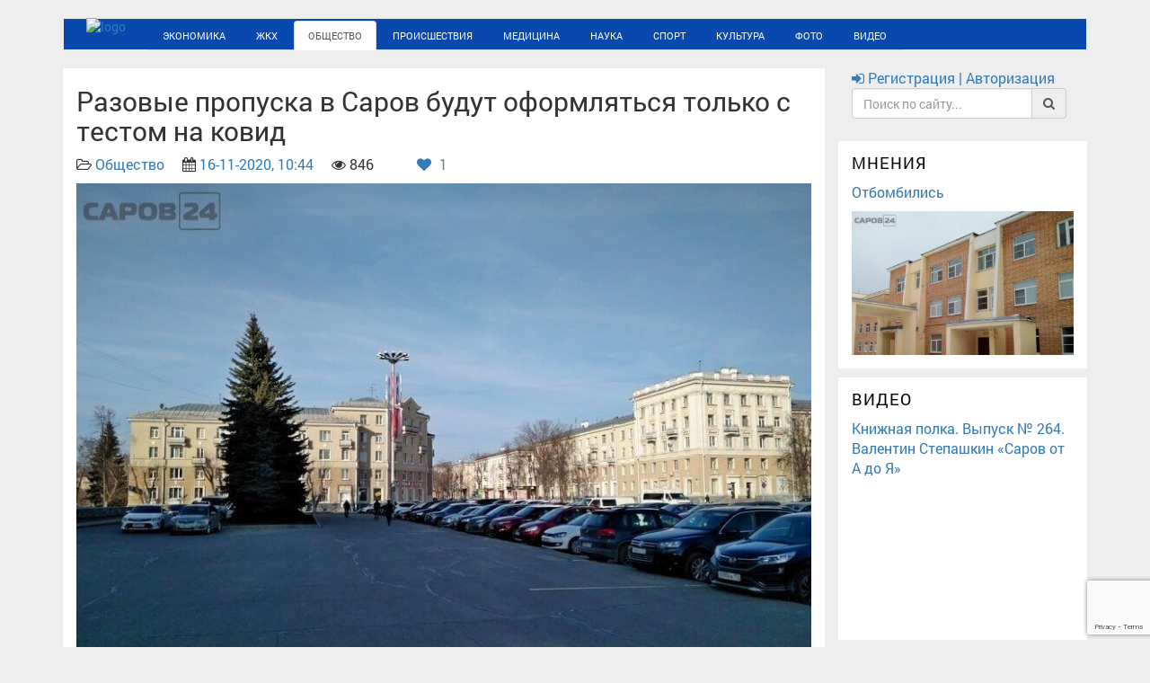

--- FILE ---
content_type: text/html; charset=utf-8
request_url: https://sarov24.ru/obschestvo/12308-razovye-propuska-v-sarov-budut-oformljatsja-tolko-s-testom-na-kovid.html
body_size: 17815
content:
<!DOCTYPE html>
<!--[if lt IE 7]><html lang="ru" class="lt-ie9 lt-ie8 lt-ie7"><![endif]-->
<!--[if IE 7]><html lang="ru" class="lt-ie9 lt-ie8"><![endif]-->
<!--[if IE 8]><html lang="ru" class="lt-ie9"><![endif]-->
<!--[if gt IE 8]><!-->
<html lang="ru">
<!--<![endif]-->

<head>
    <base href="https://sarov24.ru/" />
	<title>Разовые пропуска в Саров будут оформляться только с тестом на ковид » Новости. Саров24</title>
<meta charset="utf-8">
<meta name="description" content="Новый регламент вступил в силу 16 ноября. Плановое заседание городского штаба по противодействию распространению коронавирусной инфекции состоялось 13 ноября. Принято решение о том, что управление режима и охраны ядерного центра и управление режима администрации Сарова будут оформлять разовые">
<meta name="keywords" content="ноября, Новый, вступил, регламент, администрации, режима, управление, анализе, служебной, необходимости, наличии, справки, отрицательном, методом, коронавирус, въезд, Справка, действительна, течение, момента">
<link rel="canonical" href="https://sarov24.ru/obschestvo/12308-razovye-propuska-v-sarov-budut-oformljatsja-tolko-s-testom-na-kovid.html">
<link rel="alternate" type="application/rss+xml" title="Новости. Саров24 RSS" href="https://sarov24.ru/rss.xml">
<link rel="alternate" type="application/rss+xml" title="Новости. Саров24 RSS Dzen" href="https://sarov24.ru/rssdzen.xml">
<link rel="preconnect" href="https://sarov24.ru/" fetchpriority="high">
<meta property="twitter:title" content="Разовые пропуска в Саров будут оформляться только с тестом на ковид » Новости. Саров24">
<meta property="twitter:url" content="https://sarov24.ru/obschestvo/12308-razovye-propuska-v-sarov-budut-oformljatsja-tolko-s-testom-na-kovid.html">
<meta property="twitter:card" content="summary_large_image">
<meta property="twitter:image" content="https://sarov24.ru/uploads/posts/2020-11/1605512722sarov24_ploschad.jpg">
<meta property="twitter:description" content="Плановое заседание городского штаба по противодействию распространению коронавирусной инфекции состоялось 13 ноября. Принято решение о том, что управление режима и охраны ядерного центра и управление режима администрации Сарова будут оформлять разовые заявки на въезд к родственникам или по">
<meta property="og:type" content="article">
<meta property="og:site_name" content="Новости. Саров24">
<meta property="og:title" content="Разовые пропуска в Саров будут оформляться только с тестом на ковид » Новости. Саров24">
<meta property="og:url" content="https://sarov24.ru/obschestvo/12308-razovye-propuska-v-sarov-budut-oformljatsja-tolko-s-testom-na-kovid.html">
<meta property="og:image" content="https://sarov24.ru/uploads/posts/2020-11/1605512722sarov24_ploschad.jpg">
<meta property="og:description" content="Плановое заседание городского штаба по противодействию распространению коронавирусной инфекции состоялось 13 ноября. Принято решение о том, что управление режима и охраны ядерного центра и управление режима администрации Сарова будут оформлять разовые заявки на въезд к родственникам или по">

<script src="/engine/classes/min/index.php?g=general&amp;v=6jy13"></script>
<script src="/engine/classes/min/index.php?f=engine/classes/js/jqueryui.js,engine/classes/js/dle_js.js,engine/classes/fancybox/fancybox.js,engine/editor/jscripts/tiny_mce/tinymce.min.js&amp;v=6jy13" defer></script>
<script type="application/ld+json">{"@context":"https://schema.org","@graph":[{"@type":"NewsArticle","@context":"https://schema.org/","publisher":{"@type":"Organization","name":"Новости. Саров24","logo":{"@type":"ImageObject","url":"https://sarov24.ru/images/android-icon-192x192.png"}},"name":"Разовые пропуска в Саров будут оформляться только с тестом на ковид","headline":"Разовые пропуска в Саров будут оформляться только с тестом на ковид","mainEntityOfPage":{"@type":"WebPage","@id":"https://sarov24.ru/obschestvo/12308-razovye-propuska-v-sarov-budut-oformljatsja-tolko-s-testom-na-kovid.html"},"datePublished":"2020-11-16T10:44:56+03:00","author":{"@type":"Person","name":"Мария","url":"https://sarov24.ru/user/%D0%9C%D0%B0%D1%80%D0%B8%D1%8F/"},"image":["https://sarov24.ru/uploads/posts/2020-11/1605512722sarov24_ploschad.jpg"],"description":"Плановое заседание городского штаба по противодействию распространению коронавирусной инфекции состоялось 13 ноября. Принято решение о том, что управление режима и охраны ядерного центра и управление режима администрации Сарова будут оформлять разовые заявки на въезд к родственникам или по"}]}</script>
    <meta name="robots" content="index, follow" />
	<meta http-equiv="X-UA-Compatible" content="IE=edge" />
	<meta name="viewport" content="width=device-width, initial-scale=1.0" />
    <meta name="yandex-verification" content="fed73d0e69485268" />
	<meta http-equiv="x-dns-prefetch-control" content="on">
	<link rel="dns-prefetch" href="//maxcdn.bootstrapcdn.com">
	<link rel='dns-prefetch' href='//static.sarov24.ru' />
	<link rel='dns-prefetch' href='//cdnjs.cloudflare.com' />
	<link rel='dns-prefetch' href='//sarov24.ru' />
	<link rel='dns-prefetch' href='//nst1.gismeteo.ru' />
	<link rel='dns-prefetch' href='//www.gismeteo.ru' />
	<link rel='dns-prefetch' href='//vk.com' />
	<link rel='dns-prefetch' href='//informer.yandex.ru' />
	<link rel='dns-prefetch' href='//top-fwz1.mail.ru' />
	<link rel='dns-prefetch' href='//youtube.com' />
	<link rel='dns-prefetch' href='//www.youtube.com' />
	<link rel='dns-prefetch' href='//connect.ok.ru' />
	<link rel='dns-prefetch' href='//mc.yandex.ru' />
	<link rel='dns-prefetch' href='//counter.yadro.ru' />
	<link rel='dns-prefetch' href='//sun6-13.userapi.com' />
	<link rel='dns-prefetch' href='//sun9-60.userapi.com' />
	<link rel='dns-prefetch' href='//sun9-13.userapi.com' />
	<link rel='dns-prefetch' href='//sun9-40.userapi.com' />
	<link rel='dns-prefetch' href='//sun6-14.userapi.com' />
	<link rel='dns-prefetch' href='//sun9-59.userapi.com' />
	<link rel='dns-prefetch' href='//yt3.ggpht.com' />
	<link rel='dns-prefetch' href='//i.ytimg.com' />
	<link rel='dns-prefetch' href='//st.mycdn.me' />
	<link rel='dns-prefetch' href='//sun9-68.userapi.com' />
	<link type="text/plain" rel="author" href="https://sarov24.ru/humans.txt" />	
	<link rel="stylesheet" type="text/css" href="/engine/classes/min/index.php?charset=utf-8&f=/templates/Default-v3/v3/css/bootstrap.min.css,/templates/Default-v3/v3/css/font-awesome.min.css,/templates/Default-v3/v3/css/fonts.css,/templates/Default-v3/v3/css/jquery.fancybox.css,/templates/Default-v3/v3/css/main.css,/templates/Default-v3/v3/css/media.css,/templates/Default-v3/v3/css/owl.carousel.css,/templates/Default-v3/v3/css/rubrics.css&amp;v=25">
	
	
	<script async src="//static.sarov24.ru/min/templates/libs/masonry/masonry.pkgd.min.js?ver=3.2"></script>
	<script async src="//maxcdn.bootstrapcdn.com/bootstrap/3.3.7/js/bootstrap.min.js"></script>
	<meta name="cypr-verification" content="e78e3b3b805705a114dabe47c0eec8c1"/>
	<link rel="apple-touch-icon" sizes="57x57" href="/images/apple-icon-57x57.png">
	<link rel="apple-touch-icon" sizes="60x60" href="/images/apple-icon-60x60.png">
	<link rel="apple-touch-icon" sizes="72x72" href="/images/apple-icon-72x72.png">
	<link rel="apple-touch-icon" sizes="76x76" href="/images/apple-icon-76x76.png">
	<link rel="apple-touch-icon" sizes="114x114" href="/images/apple-icon-114x114.png">
	<link rel="apple-touch-icon" sizes="120x120" href="/images/apple-icon-120x120.png">
	<link rel="apple-touch-icon" sizes="144x144" href="/images/apple-icon-144x144.png">
	<link rel="apple-touch-icon" sizes="152x152" href="/images/apple-icon-152x152.png">
	<link rel="apple-touch-icon" sizes="180x180" href="/images/apple-icon-180x180.png">
	<link rel="icon" type="image/png" sizes="192x192"  href="/images/android-icon-192x192.png">
	<link rel="icon" type="image/png" sizes="32x32" href="/images/favicon-32x32.png">
	<link rel="icon" type="image/png" sizes="96x96" href="/images/favicon-96x96.png">
	<link rel="icon" type="image/png" sizes="16x16" href="/images/favicon-16x16.png">
	<link rel="manifest" href="/images/manifest.json">
	<link rel="mask-icon" href="/images/safari-pinned-tab.svg" color="#5bbad5">
	<meta name="msapplication-TileColor" content="#ffffff">
	<meta name="msapplication-TileImage" content="/images/ms-icon-144x144.png">
	<meta name="msapplication-square70x70logo" content="/images/mstile-70x70.png" />
	<meta name="msapplication-square150x150logo" content="/images/mstile-150x150.png" />
	<meta name="msapplication-wide310x150logo" content="/images/mstile-310x150.png" />
	<meta name="msapplication-square310x310logo" content="/images/mstile-310x310.png" />
	<meta name="theme-color" content="#ffffff">
	
	<style>
		/*---показ оригинальной картинки загруженной на сайт из уменьшенной копии---*/
		.highslide-wrapper,.highslide-outline{background:#fff}.highslide-image{border:2px solid #fff}.highslide-active-anchor{visibility:hidden}.highslide-active-anchor img{visibility:hidden}.highslide-dimming{background-color:#000}.highslide-html{background-color:#fff}.highslide-loading{display:block;color:#fff;font-size:9px;font-weight:700;text-decoration:none;padding:3px;border:1px solid #fff;background-color:#000}a.highslide-full-expand{background:url(/templates/Default-v2/dleimages/fullexpand.gif) no-repeat;display:block;margin:0 10px 10px 0;width:34px;height:34px}.highslide-display-block{display:block}.highslide-display-none{display:none}.highslide-caption{display:none;padding:5px;background:#fff}.highslide-controls{width:195px;height:40px;background:url(../../../engine/classes/highslide/graphics/controlbar-black-border.gif) no-repeat 0 -90px;margin-right:15px;margin-bottom:10px;margin-top:10px}.highslide-controls ul{position:relative;left:15px;height:40px;list-style:none;margin:0;padding:0;background:url(../../../engine/classes/highslide/graphics/controlbar-black-border.gif) no-repeat 100% -90px}.highslide-controls li{float:left;padding:5px 0}.highslide-controls a{background:url(../../../engine/classes/highslide/graphics/controlbar-black-border.gif);display:block;float:left;height:30px;width:30px;outline:none}.highslide-controls a.disabled{cursor:default}.highslide-controls a span{display:none}.highslide-controls .highslide-previous a{background-position:0 0}.highslide-controls .highslide-previous a:hover{background-position:0 -30px}.highslide-controls .highslide-previous a.disabled{background-position:0 -60px!important}.highslide-controls .highslide-play a{background-position:-30px 0}.highslide-controls .highslide-play a:hover{background-position:-30px -30px}.highslide-controls .highslide-play a.disabled{background-position:-30px -60px!important}.highslide-controls .highslide-pause a{background-position:-60px 0}.highslide-controls .highslide-pause a:hover{background-position:-60px -30px}.highslide-controls .highslide-next a{background-position:-90px 0}.highslide-controls .highslide-next a:hover{background-position:-90px -30px}.highslide-controls .highslide-next a.disabled{background-position:-90px -60px!important}.highslide-controls .highslide-move a{background-position:-120px 0}.highslide-controls .highslide-move a:hover{background-position:-120px -30px}.highslide-controls .highslide-full-expand a{background-position:-150px 0}.highslide-controls .highslide-full-expand a:hover{background-position:-150px -30px}.highslide-controls .highslide-full-expand a.disabled{background-position:-150px -60px!important}.highslide-controls .highslide-close a{background-position:-180px 0}.highslide-controls .highslide-close a:hover{background-position:-180px -30px} 
	</style>
	<style>.slide_item img{width:100%}.carousel{margin-bottom:10px}.rubric{border-top:none}.title{padding-top:10px} body{background-color:#eee!important;}.item{float:left;padding:0 33px 0 15px;}.panel-default{padding-right:0;padding-top:10px}.text777{padding:0 10px 10px}.date_sh{padding-right:10px}.text-muted{color:rgba(0,0,0,0.87);font-size:20px;font-weight:300;text-overflow:ellipsis;-webkit-box-orient:vertical;max-height:56px}.PULuYe{border-top:1px solid #ebebeb}.red{color:red}nav.item{left:15%!important}.sidebar-module{background:#fff}.night_button{float: right;margin-right: 4px;margin-top: 2px;font-size: 17px;}.myWidget_copyright, .myWidget_copyright a{display: none;}.myWidget_widget {margin: unset;}</style>	
    
	<script type="text/javascript">$(window).load(function(){$("#container").masonry({itemSelector:".item",singleMode:!0,stamp:".stamp"})});</script>	
	<style>
		#dle-content iframe {max-width: 100%}
	</style>
	
	<script type="text/javascript" src="//cdnjs.cloudflare.com/ajax/libs/push.js/1.0.12/push.min.js"></script>
</head>
<body>

<script type="text/javascript">

	navigator.serviceWorker.getRegistrations().then(function(registrations) {
 for(let registration of registrations) {
  registration.unregister()
} })
if (window.location.host !== 'sarov24.ru') {window.location = 'https://sarov24.ru/' + window.location.pathname;}</script>
	 <!-- Rating@Mail.ru counter -->
<script type="text/javascript">
var _tmr=window._tmr||(window._tmr=[]);_tmr.push({id:"2915992",type:"pageView",start:(new Date).getTime()}),function(e,t,r){if(!e.getElementById(r)){var o=e.createElement("script");o.type="text/javascript",o.async=!0,o.id=r,o.src=("https:"==e.location.protocol?"https:":"http:")+"//top-fwz1.mail.ru/js/code.js";function a(){var t=e.getElementsByTagName("script")[0];t.parentNode.insertBefore(o,t)}"[object Opera]"==t.opera?e.addEventListener("DOMContentLoaded",a,!1):a()}}(document,window,"topmailru-code");
</script><noscript><div><img src="//top-fwz1.mail.ru/counter?id=2915992;js=na" style="border:0;position:absolute;left:-9999px;" alt="" /></div></noscript>
<!-- //Rating@Mail.ru counter -->
	<header>
		<div class="container">     
			<div class="row">
				<div class="col-xs-12 col-sm-12 col-md-12 col-lg-12">
					<div class="line"></div>
					<div class="navbar">
						<div class="navbar-inner">
							<div class="logo" style="float:left;;"><a href="/"><img src="//static.sarov24.ru/dev/templates/img/sarov_24.png" alt="logo" style="height: 43px; margin-top: -5px; padding-right:25px;  padding-left: 25px;"></a></div>
							<nav class="maian_mnu clearfix" role="navigation">
								 
								 <button class="main_mnu_button hidden-md hidden-lg"><i class="fa fa-bars" aria-hidden="true"></i></button>
								<ul class="nav   nav-tabs " style="position: initial;" >							
									<li  ><a href="/ekonomika/">Экономика</a></li>
									<li ><a href="/zhkh/">ЖКХ</a></li>
									<li class="active"><a href="/obschestvo/">Общество</a></li>
									<li ><a href="/proishestviya/">Происшествия</a></li>
									<li ><a href="/medicina/">Медицина</a></li>
									<li ><a href="/nauka/">Наука</a></li>
									<li ><a href="/sport/">Спорт</a></li>
									<li ><a href="/kultura/">Культура</a></li>
									<li ><a href="/foto/">Фото</a></li>
									<li ><a  href="/video/">Видео</a></li>
																	
								</ul>
							</nav>
						</div>
					</div>
				</div>
			</div>
		</div>
	</header>
	<main>
		<div class="container">			
			<div class="row">
				<div class="col-xs-12 col-sm-12 col-md-9 col-lg-9"	>
					
										
					
					<div >
						<style>.full-content .title {margin: 0;letter-spacing: 0px;text-transform: none;} </style>
<div class="row" style="margin-right: 0; margin-left: 0;">
	<article>
		<div class="col-xs-12 col-sm-12 col-md-12 col-lg-12 bg_white">
			<h2>Разовые пропуска в Саров будут оформляться только с тестом на ковид</h2>
			<p>
				<i class="fa fa-folder-open-o"></i> <a href="https://sarov24.ru/obschestvo/">Общество</a>&emsp;
				<i class="fa fa-calendar"></i> <a href="https://sarov24.ru/2020/11/16/" >16-11-2020, 10:44</a>&emsp;
				<i class="fa fa-eye"></i> 846&emsp;
				
				&emsp;
				&nbsp;
				
			 		
			 			<a href="#" onclick="doRate('plus', '12308'); return false;" >
			 			<i class="fa fa-heart" aria-hidden="true"></i>
			 			<span data-ratig-layer-id="12308"><span class="ratingtypeplus" >1</span></span>
			 			</a>
			 		
			 	
			</p>
			<div class="fullposter"> <img class="xfieldimage poster" src="/uploads/posts/2020-11/1605512722sarov24_ploschad.jpg" alt="Разовые пропуска в Саров будут оформляться только с тестом на ковид" /></div> 
			
			
			<br>
			<div class="full-content">Плановое заседание городского штаба по противодействию распространению коронавирусной инфекции состоялось 13 ноября.<br> <br>Принято решение о том, что управление режима и охраны ядерного центра и управление режима администрации Сарова будут оформлять разовые заявки на въезд к родственникам или по служебной необходимости при наличии справки об отрицательном анализе на коронавирус методом ПЦР.<br> <br>Справка действительна в течение 5 дней с момента выдачи.<br> <br>Новый регламент вступил в силу 16 ноября.<br> <br><i>Источник: пресс-релиз городской администрации</i></div>
			<p></p>
			<p>&emsp; </p>
		</div>
	</article>
</div>

<div class="row" style="margin-right: 0; margin-left: 0;">
	<div class="share bg_white" style=" padding-left: 15px;">
		<script src="//yastatic.net/es5-shims/0.0.2/es5-shims.min.js"></script>
		<script src="//yastatic.net/share2/share.js"></script>
		<div class="ya-share2" data-services="vkontakte,facebook,odnoklassniki,moimir,twitter,viber,whatsapp,telegram"></div>
	</div>
	<div class="row" style="margin-right: 0; margin-left: 0;">
		<section>
			<div class="col-xs-12 col-sm-12 col-md-12 col-lg-12 bg_white">
				<h3>Обсуждения</h3>
				
				<p>	
					<a href="#" class="btn btn-primary btn-block" data-toggle="modal" data-target="#AddcommentsModal">
						<i class="fa fa-pencil"></i> Добавить комментарий
					</a>
				</p>
				<p><form method="post" name="dlemasscomments" id="dlemasscomments"><div id="dle-comments-list">
<div id="comment"></div><ol class="comments-tree-list"><li id="comments-tree-item-1746" class="comments-tree-item" ><div id='comment-id-1746'><section class="user-comment">
   <div class="wrapcomm"> 	  
    <div class="rightcomm">
        <div>Написал: Асия  — группа: Гости &nbsp;  Добавлен: 21 ноября 2020 21:05   </div>
        
  <div>На сайте с: -- &nbsp; | &nbsp; Публикаций: 0 &nbsp; | &nbsp; Комментариев: 0</div>  
	</div>
	</div>    
	<div class="leftcomm">
		<img src="/templates/Default-v3/dleimages/noavatar.png" style="padding-left:10px;padding-top:10px;">
	</div>
	<div class="clear"></div>
	<div class="comment-content" style="padding-left:10px;">
		<div id='comm-id-1746'>Очередной дурдом!!! Нет слов!!!</div>
		
	</div>	
    
</section></div></li></ol>
<div id="dle-ajax-comments"></div>
</div></form>
</p>
				<p><!--dlenavigationcomments--></p>
			</div>
		</section>
	</div>
	
	<section>
		<div class="col-lg-12 clearfix bg_white">
			<h3>Читайте также</h3>
			<ul class="list-group">
				<div class="row">
					<div class="col-xs-12 col-sm-12 col-md-12 col-lg-4 short-news bg_white">
	<div class="relatednews" style="margin-bottom: 10px;margin-top: 10px;">
		
		<a href="https://sarov24.ru/obschestvo/12329-bolee-300-sarovchan-ezhednevno-poluchajut-sms-s-rezultatami-testov-na-covid-19.html" title="Более 300 саровчан ежедневно получают SMS с результатами тестов на COVID-19">
			<a href="https://sarov24.ru/uploads/posts/2020-11/1605777180sarov24_poliklinika-1.jpg" data-highslide="single" target="_blank"><img class="xfieldimage poster" src="/uploads/posts/2020-11/thumbs/1605777180sarov24_poliklinika-1.jpg" alt=""></a> 
		</a>
				
		
		
	</div>
	<a href="https://sarov24.ru/obschestvo/12329-bolee-300-sarovchan-ezhednevno-poluchajut-sms-s-rezultatami-testov-na-covid-19.html" title="Более 300 саровчан ежедневно получают SMS с результатами тестов на COVID-19">
		<div style="font-size: 16px;line-height: 1.42857143; padding-bottom: 10px;">Более 300 саровчан ежедневно получают SMS с результатами тестов на COVID-19</div>		
	</a>
	<div style="font-size: 14px;">Об этом стало известно на плановом заседании городского штаба по противодействию распространению коронавирусной инфекции. Продолжает работать и ...</div>
</div>

<div class="col-xs-12 col-sm-12 col-md-12 col-lg-4 short-news bg_white">
	<div class="relatednews" style="margin-bottom: 10px;margin-top: 10px;">
		
		<a href="https://sarov24.ru/obschestvo/12041-soznatelnost-glavnoe-prepjatstvie-rasprostraneniju-koronavirusnoj-infekcii.html" title="Сознательность - главное препятствие распространению коронавирусной инфекции">
			<a href="https://sarov24.ru/uploads/posts/2020-09/1601464481sarov24_000-g1xqg7vudje-1.jpg" data-highslide="single" target="_blank"><img class="xfieldimage poster" src="/uploads/posts/2020-09/thumbs/1601464481sarov24_000-g1xqg7vudje-1.jpg" alt=""></a> 
		</a>
				
		
		
	</div>
	<a href="https://sarov24.ru/obschestvo/12041-soznatelnost-glavnoe-prepjatstvie-rasprostraneniju-koronavirusnoj-infekcii.html" title="Сознательность - главное препятствие распространению коронавирусной инфекции">
		<div style="font-size: 16px;line-height: 1.42857143; padding-bottom: 10px;">Сознательность - главное препятствие распространению коронавирусной инфекции</div>		
	</a>
	<div style="font-size: 14px;">Плановое заседание штаба по противодействию распространению коронавирусной инфекции провел 29 сентября заместитель главы администрации Сарова Виктор ...</div>
</div>

<div class="col-xs-12 col-sm-12 col-md-12 col-lg-4 short-news bg_white">
	<div class="relatednews" style="margin-bottom: 10px;margin-top: 10px;">
		
		<a href="https://sarov24.ru/obschestvo/11163-doshkolnye-uchrezhdenija-sarova-vozobnovjat-rabotu-12-maja.html" title="Дошкольные учреждения Сарова возобновят работу 12 мая">
			<a href="https://sarov24.ru/uploads/posts/2020-05/1588924920sarov24_1577168491_detskij-sad.jpg" data-highslide="single" target="_blank"><img class="xfieldimage poster" src="/uploads/posts/2020-05/thumbs/1588924920sarov24_1577168491_detskij-sad.jpg" alt=""></a> 
		</a>
				
		
		
	</div>
	<a href="https://sarov24.ru/obschestvo/11163-doshkolnye-uchrezhdenija-sarova-vozobnovjat-rabotu-12-maja.html" title="Дошкольные учреждения Сарова возобновят работу 12 мая">
		<div style="font-size: 16px;line-height: 1.42857143; padding-bottom: 10px;">Дошкольные учреждения Сарова возобновят работу 12 мая</div>		
	</a>
	<div style="font-size: 14px;">На первом этапе в каждом детском саду будут открыты дежурные группы для детей из семей, где оба родителя работают. В полном объеме работа садов ...</div>
</div>

<div class="col-xs-12 col-sm-12 col-md-12 col-lg-4 short-news bg_white">
	<div class="relatednews" style="margin-bottom: 10px;margin-top: 10px;">
				
		
		<a href="https://sarov24.ru/obschestvo/12278-kolichestvo-vezzhajuschih-v-sarov-po-trudovym-propuskam-sokratjat.html" title="Количество въезжающих в Саров по трудовым пропускам сократят">
			<a href="https://sarov24.ru/uploads/posts/2020-11/1605018949sarov24_kpp-5.jpg" data-highslide="single" target="_blank"><img class="xfieldimage poster2" src="/uploads/posts/2020-11/thumbs/1605018949sarov24_kpp-5.jpg" alt=""></a> 
		</a>
		
		
	</div>
	<a href="https://sarov24.ru/obschestvo/12278-kolichestvo-vezzhajuschih-v-sarov-po-trudovym-propuskam-sokratjat.html" title="Количество въезжающих в Саров по трудовым пропускам сократят">
		<div style="font-size: 16px;line-height: 1.42857143; padding-bottom: 10px;">Количество въезжающих в Саров по трудовым пропускам сократят</div>		
	</a>
	<div style="font-size: 14px;">Об этой мере стало известно 9 ноября на заседании городского штаба по противодействию распространению коронавирусной инфекции. Также на встрече ...</div>
</div>

<div class="col-xs-12 col-sm-12 col-md-12 col-lg-4 short-news bg_white">
	<div class="relatednews" style="margin-bottom: 10px;margin-top: 10px;">
		
		<a href="https://sarov24.ru/obschestvo/10979-narushiteli-rezhima-samoizoljacii-ponesut-otvetstvennost.html" title="Нарушители режима самоизоляции понесут ответственность">
			<a href="https://sarov24.ru/uploads/posts/2020-04/1586244095_mask.jpg" data-highslide="single" target="_blank"><img class="xfieldimage poster" src="/uploads/posts/2020-04/thumbs/1586244095_mask.jpg" alt=""></a> 
		</a>
				
		
		
	</div>
	<a href="https://sarov24.ru/obschestvo/10979-narushiteli-rezhima-samoizoljacii-ponesut-otvetstvennost.html" title="Нарушители режима самоизоляции понесут ответственность">
		<div style="font-size: 16px;line-height: 1.42857143; padding-bottom: 10px;">Нарушители режима самоизоляции понесут ответственность</div>		
	</a>
	<div style="font-size: 14px;">6 апреля в Сарове состоялось заседание оперативного по противодействию распространения коронавирусной инфекции. Согласно докладу главного ...</div>
</div>

<div class="col-xs-12 col-sm-12 col-md-12 col-lg-4 short-news bg_white">
	<div class="relatednews" style="margin-bottom: 10px;margin-top: 10px;">
		
		<a href="https://sarov24.ru/obschestvo/12255-opershtab-prizval-roditelej-vypolnjat-vse-trebovanija-po-nerasprostraneniju-koronavirusa.html" title="Оперштаб призвал родителей выполнять все требования по нераспространению коронавируса">
			<a href="https://sarov24.ru/uploads/posts/2020-11/1604651955sarov24_1563802218_2019-04-30-09-27-57.jpg" data-highslide="single" target="_blank"><img class="xfieldimage poster" src="/uploads/posts/2020-11/thumbs/1604651955sarov24_1563802218_2019-04-30-09-27-57.jpg" alt=""></a> 
		</a>
				
		
		
	</div>
	<a href="https://sarov24.ru/obschestvo/12255-opershtab-prizval-roditelej-vypolnjat-vse-trebovanija-po-nerasprostraneniju-koronavirusa.html" title="Оперштаб призвал родителей выполнять все требования по нераспространению коронавируса">
		<div style="font-size: 16px;line-height: 1.42857143; padding-bottom: 10px;">Оперштаб призвал родителей выполнять все требования по нераспространению коронавируса</div>		
	</a>
	<div style="font-size: 14px;">Первое время с нарушителями в Сарове будут проводить разъяснительную работу, однако в дальнейшем могут выписывать административные штрафы. ...</div>
</div>


				</div>
			</ul>
		</div>
	</section>
		
</div>
<!-- Addcomments Modal -->
<div class="modal fade" id="AddcommentsModal" tabindex="-1" role="dialog"  aria-labelledby="AddcommentsModal"  aria-hidden="true">
	<div class="modal-dialog">
		<div class="modal-content">
			<div class="modal-header">
				<button type="button" class="close" data-dismiss="modal"><span aria-hidden="true">&times;</span><span class="sr-only">Закрыть</span></button>
				<h4 class="modal-title">Форма добавления комментария</h4>
			</div>
			<div class="modal-body">
				<form  method="post" name="dle-comments-form" id="dle-comments-form" ><div class="table-responsive">
  <table class="podval-txt">
    
    <tr>      
      <td><input type="text" name="name" id="name" class="form-control"  placeholder="Имя"/></td>
    </tr>
    <tr>       
      <td><input type="text" name="mail" id="mail" class="form-control"  placeholder="Email"/></td>
    </tr>
    
    <tr>        
      <td class="editorcomm" style="padding: 2px;"><script>
	var text_upload = "Загрузка файлов и изображений на сервер";
	var dle_quote_title  = "Цитата:";
</script><div class="dleaddcomments-editor wseditor dlecomments-editor">
	<textarea id="comments" name="comments" style="width:100%;height:260px;"></textarea>
</div></td>
    </tr>
    
    
    
    <tr>        
      <td>
        <div></div>
      </td>
    </tr>
    
  </table>
</div>
<div>
  <script>
  function closess() {
    $('#AddcommentsModal').modal("hide");
  }
</script>
<p></p>
<button type="submit" name="submit" class="btn btn-success btn-lg btn-block" onclick="closess()">
  <span>
    <i class="fa fa-cloud-upload"></i> Отправить
    
  </span>
</button>
</div><input type="hidden" name="g-recaptcha-response" id="g-recaptcha-response" value=""><script src="https://www.google.com/recaptcha/api.js?render=6LeSGZUUAAAAACeFk9FNoDA-SoxhVghX4WBWGekd" async defer></script>
		<input type="hidden" name="subaction" value="addcomment">
		<input type="hidden" name="post_id" id="post_id" value="12308"><input type="hidden" name="user_hash" value="184f7ea20bc4d77d36a92c069ba813019e0de7d1"></form>
			</div>
			<div class="modal-footer">
				<button type="button" class="btn btn-danger" data-dismiss="modal">Закрыть</button>
			</div>
		</div>
	</div>
</div><!-- Addcomments Modal -->									
						
					</div>	
					
							
				</div>
				<style>.sidebar-module:first-child {background: none; padding-top: 0px;}</style>
				<div class="col-xs-12 col-sm-12 col-md-3 col-lg-3" style="padding-left: 0px;">
					<div class="sidebar-module sidebar-module-inset login_search">
						<a href="#" data-toggle="modal" data-target="#LoginModal">
							
							<i class="fa fa-sign-in"></i> Регистрация | Авторизация
						</a>
						
						<form id="q_search" class="form-inline" role="form" method="post" action=''>
							<div class="input-group">
								<input id="story" class="form-control" name="story" placeholder="Поиск по сайту..." type="search">
								<input type="hidden" name="do" value="search">
								<input type="hidden" name="subaction" value="search">
								<span class="input-group-addon" type="submit" ><i class="fa fa-search"></i></span>
							</div>
						</form>						
					</div>					
					<div class="carousel">
						

						
						
					</div>
					
										
					
					<div class="sidebar-module sidebar-module-inset">
						<h4 class="r_block_title-1"><a href="/mneniya/">Мнения</a></h4>
						<div class="short_video_right">
	<div id="catitle"><a href="https://sarov24.ru/obschestvo/20074-otbombilis.html">Отбомбились</a></div>	
	 <a href="https://sarov24.ru/obschestvo/20074-otbombilis.html"> <img class="xfieldimage poster" src="/uploads/posts/2025-12/thumbs/7215499344_roddom-masliha.jpg" alt="Отбомбились" />  </a>  
	
</div>
					</div> 
					
						
					
					
					<div class="sidebar-module sidebar-module-inset">
						<h4 class="r_block_title-1"><a href="/video/">Видео</a></h4>
						<div class="short_video_right"><div id="catitle"><a href="https://sarov24.ru/video/nashi-deti/20157-knizhnaja-polka-vypusk-264-valentin-stepashkin-sarov-ot-a-do-ja.html">Книжная полка. Выпуск № 264. Валентин Степашкин «Саров от А до Я»</a></div><iframe width="720" height="405" src="https://rutube.ru/play/embed/70ab8009e6befa930809a6401eb017e3/" frameBorder="0" allow="clipboard-write; autoplay" webkitAllowFullScreen mozallowfullscreen allowFullScreen></iframe></div>
					</div>					
					
					
					<div class="sidebar-module">
						<h4 class="r_block_title-1"><a href="/foto/">Фото</a></h4>
						<div class="short_video_right">
	<div id="catitle"><a href="https://sarov24.ru/foto/19232-snos-zdanija-na-prospekte-oktjabrskom-14.html">Снос здания на проспекте Октябрьском, 14</a></div>	
	
	<a href="https://sarov24.ru/foto/19232-snos-zdanija-na-prospekte-oktjabrskom-14.html"> <img class="xfieldimage poster2" src="/uploads/posts/2025-06/thumbs/716518e3ec_1750406919.jpg" alt="Снос здания на проспекте Октябрьском, 14" /> </a>  
</div>
					</div>
					
 					<div class="sidebar-module sidebar-module-inset">
						<h4 style="text-transform: uppercase; letter-spacing: 1px;margin-bottom: 7px;">Погода в Сарове</h4>
						<!-- Gismeteo informer START -->
						<link rel="stylesheet" type="text/css" href="https://nst1.gismeteo.ru/assets/flat-ui/legacy/css/informer.min.css">
						<div id="gsInformerID-1vhAN0OQ21ahqN" class="gsInformer" >
							<div class="gsIContent">
								<div id="cityLink"><a href="https://www.gismeteo.ru/weather-sarov-11305/" target="_blank">Погода в Сарове</a></div>
								<div class="gsLinks">
									<table>
										<tr>
											<td>
												<div class="leftCol"><a href="https://www.gismeteo.ru/" target="_blank"><img alt="Gismeteo" title="Gismeteo" src="https://nst1.gismeteo.ru/assets/flat-ui/img/logo-mini2.png" align="middle" border="0" /><span>Gismeteo</span></a></div>
												<div class="rightCol"><a href="https://www.gismeteo.ru/weather-sarov-11305/2-weeks/" target="_blank">Прогноз на 2 недели</a></div>
											</td>
										</tr>
									</table>
								</div>
							</div>
						</div>
						<script async defer src="https://www.gismeteo.ru/api/informer/getinformer/?hash=1vhAN0OQ21ahqN" type="text/javascript"></script>
						<!-- Gismeteo informer END -->
					</div> 						
					
					<div class="sidebar-module sidebar-module-inset">
						<script type="text/javascript" src="https://vk.com/js/api/openapi.js?168"></script>
						<!-- VK Widget -->
						<div id="vk_groups"></div>
						<script type="text/javascript">
						VK.Widgets.Group("vk_groups", {mode: 1, width: "250"}, 66635238);
						</script>
						
						<div id="ok_group_widget"></div>
						<script>
						!function(t){var e=t.createElement("script");e.src="https://connect.ok.ru/connect.js",e.onload=e.onreadystatechange=function(){this.readyState&&"loaded"!=this.readyState&&"complete"!=this.readyState||this.executed||(this.executed=!0,setTimeout(function(){OK.CONNECT.insertGroupWidget("ok_group_widget","53181170057350",'{"width":250,"height":285}')},0))},t.documentElement.appendChild(e)}(document);
						</script>                     

                       <style>.widget-count-container{width:170px;height:30px;font-size:11px;font-family:Verdana;color:#000;border-radius:5px;cursor:pointer}.tg-logo{float:left}.tg-img{width:32px;height:32px}.info{float:left;padding-left:8px;padding-top:1px;overflow:hidden}.chat_name{color:#000}.members_count{padding-top:3px;color:#6f6e6e}</style>
                       <a href="tg://resolve?domain=sarov24" target="_blank">
                       	<div class="widget-count-container" title="Подписаться на канал @sarov24" >
                       		<div class="tg-logo">
                       			<picture>
									<source type="image/webp" srcset="//static.sarov24.ru/dev/static/tg.webp" />
									<img src="//static.sarov24.ru/dev/static/tg.png?ver=2" class="tg-img" />
								</picture>
							</div>
                       		<div class="info"><div class="chat_name">@sarov24</div><div class="members_count">Telegram канал</div></div>
                       	</div>
                       </a>

						<button class="btn btn-default show-button" style="display: none;">Проверка доступа</button>
						<button class="btn btn-default show-button" style="display: none;">Показать уведомления</button>

						
                       </div>
					
					<div class="sidebar-module sidebar-module-inset">
						<h4 style="text-transform: uppercase; letter-spacing: 1px; margin-bottom: 7px;">Архив новостей</h4>
						<div id="calendar-layer"><table id="calendar" class="calendar"><tr><th colspan="7" class="monthselect"><a class="monthlink" onclick="doCalendar('12','2025','right'); return false;" href="https://sarov24.ru/2025/12/" title="Предыдущий месяц">&laquo;</a>&nbsp;&nbsp;&nbsp;&nbsp;Январь 2026&nbsp;&nbsp;&nbsp;&nbsp;&raquo;</th></tr><tr><th class="workday">Пн</th><th class="workday">Вт</th><th class="workday">Ср</th><th class="workday">Чт</th><th class="workday">Пт</th><th class="weekday">Сб</th><th class="weekday">Вс</th></tr><tr><td colspan="3">&nbsp;</td><td  class="day" >1</td><td  class="day" >2</td><td  class="weekday" >3</td><td  class="weekday" >4</td></tr><tr><td  class="day" >5</td><td  class="day" >6</td><td  class="day" >7</td><td  class="day" >8</td><td  class="day" >9</td><td  class="weekday" >10</td><td  class="weekday" >11</td></tr><tr><td  class="day" >12</td><td  class="day" >13</td><td  class="day" >14</td><td  class="day" >15</td><td  class="day" >16</td><td  class="weekday" >17</td><td  class="weekday" >18</td></tr><tr><td  class="day" >19</td><td  class="day" >20</td><td  class="day day-current" >21</td><td  class="day" >22</td><td  class="day" >23</td><td  class="weekday" >24</td><td  class="weekday" >25</td></tr><tr><td  class="day" >26</td><td  class="day" >27</td><td  class="day" >28</td><td  class="day" >29</td><td  class="day" >30</td><td  class="weekday" >31</td><td colspan="1">&nbsp;</td></tr></table></div><a class="archives" href="https://sarov24.ru/2025/12/"><b>Декабрь 2025 (163)</b></a><br><a class="archives" href="https://sarov24.ru/2025/11/"><b>Ноябрь 2025 (111)</b></a><br><a class="archives" href="https://sarov24.ru/2025/10/"><b>Октябрь 2025 (175)</b></a><br><a class="archives" href="https://sarov24.ru/2025/09/"><b>Сентябрь 2025 (164)</b></a><br><a class="archives" href="https://sarov24.ru/2025/08/"><b>Август 2025 (157)</b></a><br><a class="archives" href="https://sarov24.ru/2025/07/"><b>Июль 2025 (101)</b></a><br><div id="dle_news_archive" style="display:none;"><a class="archives" href="https://sarov24.ru/2025/06/"><b>Июнь 2025 (152)</b></a><br><a class="archives" href="https://sarov24.ru/2025/05/"><b>Май 2025 (151)</b></a><br><a class="archives" href="https://sarov24.ru/2025/04/"><b>Апрель 2025 (149)</b></a><br><a class="archives" href="https://sarov24.ru/2025/03/"><b>Март 2025 (140)</b></a><br><a class="archives" href="https://sarov24.ru/2025/02/"><b>Февраль 2025 (158)</b></a><br><a class="archives" href="https://sarov24.ru/2025/01/"><b>Январь 2025 (128)</b></a><br><a class="archives" href="https://sarov24.ru/2024/12/"><b>Декабрь 2024 (137)</b></a><br><a class="archives" href="https://sarov24.ru/2024/11/"><b>Ноябрь 2024 (142)</b></a><br><a class="archives" href="https://sarov24.ru/2024/10/"><b>Октябрь 2024 (98)</b></a><br><a class="archives" href="https://sarov24.ru/2024/09/"><b>Сентябрь 2024 (23)</b></a><br><a class="archives" href="https://sarov24.ru/2024/08/"><b>Август 2024 (86)</b></a><br><a class="archives" href="https://sarov24.ru/2024/07/"><b>Июль 2024 (63)</b></a><br><a class="archives" href="https://sarov24.ru/2024/06/"><b>Июнь 2024 (93)</b></a><br><a class="archives" href="https://sarov24.ru/2024/05/"><b>Май 2024 (102)</b></a><br><a class="archives" href="https://sarov24.ru/2024/04/"><b>Апрель 2024 (96)</b></a><br><a class="archives" href="https://sarov24.ru/2024/03/"><b>Март 2024 (59)</b></a><br><a class="archives" href="https://sarov24.ru/2024/02/"><b>Февраль 2024 (99)</b></a><br><a class="archives" href="https://sarov24.ru/2024/01/"><b>Январь 2024 (65)</b></a><br><a class="archives" href="https://sarov24.ru/2023/12/"><b>Декабрь 2023 (84)</b></a><br><a class="archives" href="https://sarov24.ru/2023/11/"><b>Ноябрь 2023 (85)</b></a><br><a class="archives" href="https://sarov24.ru/2023/10/"><b>Октябрь 2023 (72)</b></a><br><a class="archives" href="https://sarov24.ru/2023/09/"><b>Сентябрь 2023 (99)</b></a><br><a class="archives" href="https://sarov24.ru/2023/08/"><b>Август 2023 (97)</b></a><br><a class="archives" href="https://sarov24.ru/2023/07/"><b>Июль 2023 (107)</b></a><br><a class="archives" href="https://sarov24.ru/2023/06/"><b>Июнь 2023 (109)</b></a><br><a class="archives" href="https://sarov24.ru/2023/05/"><b>Май 2023 (120)</b></a><br><a class="archives" href="https://sarov24.ru/2023/04/"><b>Апрель 2023 (153)</b></a><br><a class="archives" href="https://sarov24.ru/2023/03/"><b>Март 2023 (169)</b></a><br><a class="archives" href="https://sarov24.ru/2023/02/"><b>Февраль 2023 (136)</b></a><br><a class="archives" href="https://sarov24.ru/2023/01/"><b>Январь 2023 (120)</b></a><br><a class="archives" href="https://sarov24.ru/2022/12/"><b>Декабрь 2022 (161)</b></a><br><a class="archives" href="https://sarov24.ru/2022/11/"><b>Ноябрь 2022 (165)</b></a><br><a class="archives" href="https://sarov24.ru/2022/10/"><b>Октябрь 2022 (97)</b></a><br><a class="archives" href="https://sarov24.ru/2022/09/"><b>Сентябрь 2022 (138)</b></a><br><a class="archives" href="https://sarov24.ru/2022/08/"><b>Август 2022 (114)</b></a><br><a class="archives" href="https://sarov24.ru/2022/07/"><b>Июль 2022 (88)</b></a><br><a class="archives" href="https://sarov24.ru/2022/06/"><b>Июнь 2022 (137)</b></a><br><a class="archives" href="https://sarov24.ru/2022/05/"><b>Май 2022 (75)</b></a><br><a class="archives" href="https://sarov24.ru/2022/04/"><b>Апрель 2022 (161)</b></a><br><a class="archives" href="https://sarov24.ru/2022/03/"><b>Март 2022 (151)</b></a><br><a class="archives" href="https://sarov24.ru/2022/02/"><b>Февраль 2022 (100)</b></a><br><a class="archives" href="https://sarov24.ru/2022/01/"><b>Январь 2022 (111)</b></a><br><a class="archives" href="https://sarov24.ru/2021/12/"><b>Декабрь 2021 (179)</b></a><br><a class="archives" href="https://sarov24.ru/2021/11/"><b>Ноябрь 2021 (158)</b></a><br><a class="archives" href="https://sarov24.ru/2021/10/"><b>Октябрь 2021 (132)</b></a><br><a class="archives" href="https://sarov24.ru/2021/09/"><b>Сентябрь 2021 (119)</b></a><br><a class="archives" href="https://sarov24.ru/2021/08/"><b>Август 2021 (181)</b></a><br><a class="archives" href="https://sarov24.ru/2021/07/"><b>Июль 2021 (136)</b></a><br><a class="archives" href="https://sarov24.ru/2021/06/"><b>Июнь 2021 (175)</b></a><br><a class="archives" href="https://sarov24.ru/2021/05/"><b>Май 2021 (148)</b></a><br><a class="archives" href="https://sarov24.ru/2021/04/"><b>Апрель 2021 (202)</b></a><br><a class="archives" href="https://sarov24.ru/2021/03/"><b>Март 2021 (198)</b></a><br><a class="archives" href="https://sarov24.ru/2021/02/"><b>Февраль 2021 (134)</b></a><br><a class="archives" href="https://sarov24.ru/2021/01/"><b>Январь 2021 (127)</b></a><br><a class="archives" href="https://sarov24.ru/2020/12/"><b>Декабрь 2020 (190)</b></a><br><a class="archives" href="https://sarov24.ru/2020/11/"><b>Ноябрь 2020 (166)</b></a><br><a class="archives" href="https://sarov24.ru/2020/10/"><b>Октябрь 2020 (182)</b></a><br><a class="archives" href="https://sarov24.ru/2020/09/"><b>Сентябрь 2020 (151)</b></a><br><a class="archives" href="https://sarov24.ru/2020/08/"><b>Август 2020 (186)</b></a><br><a class="archives" href="https://sarov24.ru/2020/07/"><b>Июль 2020 (199)</b></a><br><a class="archives" href="https://sarov24.ru/2020/06/"><b>Июнь 2020 (187)</b></a><br><a class="archives" href="https://sarov24.ru/2020/05/"><b>Май 2020 (171)</b></a><br><a class="archives" href="https://sarov24.ru/2020/04/"><b>Апрель 2020 (184)</b></a><br><a class="archives" href="https://sarov24.ru/2020/03/"><b>Март 2020 (201)</b></a><br><a class="archives" href="https://sarov24.ru/2020/02/"><b>Февраль 2020 (178)</b></a><br><a class="archives" href="https://sarov24.ru/2020/01/"><b>Январь 2020 (159)</b></a><br><a class="archives" href="https://sarov24.ru/2019/12/"><b>Декабрь 2019 (196)</b></a><br><a class="archives" href="https://sarov24.ru/2019/11/"><b>Ноябрь 2019 (189)</b></a><br><a class="archives" href="https://sarov24.ru/2019/10/"><b>Октябрь 2019 (226)</b></a><br><a class="archives" href="https://sarov24.ru/2019/09/"><b>Сентябрь 2019 (165)</b></a><br><a class="archives" href="https://sarov24.ru/2019/08/"><b>Август 2019 (196)</b></a><br><a class="archives" href="https://sarov24.ru/2019/07/"><b>Июль 2019 (206)</b></a><br><a class="archives" href="https://sarov24.ru/2019/06/"><b>Июнь 2019 (171)</b></a><br><a class="archives" href="https://sarov24.ru/2019/05/"><b>Май 2019 (185)</b></a><br><a class="archives" href="https://sarov24.ru/2019/04/"><b>Апрель 2019 (256)</b></a><br><a class="archives" href="https://sarov24.ru/2019/03/"><b>Март 2019 (299)</b></a><br><a class="archives" href="https://sarov24.ru/2019/02/"><b>Февраль 2019 (277)</b></a><br><a class="archives" href="https://sarov24.ru/2019/01/"><b>Январь 2019 (260)</b></a><br><a class="archives" href="https://sarov24.ru/2018/12/"><b>Декабрь 2018 (319)</b></a><br><a class="archives" href="https://sarov24.ru/2018/11/"><b>Ноябрь 2018 (316)</b></a><br><a class="archives" href="https://sarov24.ru/2018/10/"><b>Октябрь 2018 (324)</b></a><br><a class="archives" href="https://sarov24.ru/2018/09/"><b>Сентябрь 2018 (282)</b></a><br><a class="archives" href="https://sarov24.ru/2018/08/"><b>Август 2018 (306)</b></a><br><a class="archives" href="https://sarov24.ru/2018/07/"><b>Июль 2018 (289)</b></a><br><a class="archives" href="https://sarov24.ru/2018/06/"><b>Июнь 2018 (321)</b></a><br><a class="archives" href="https://sarov24.ru/2018/05/"><b>Май 2018 (319)</b></a><br><a class="archives" href="https://sarov24.ru/2018/04/"><b>Апрель 2018 (270)</b></a><br><a class="archives" href="https://sarov24.ru/2018/03/"><b>Март 2018 (322)</b></a><br><a class="archives" href="https://sarov24.ru/2018/02/"><b>Февраль 2018 (330)</b></a><br><a class="archives" href="https://sarov24.ru/2018/01/"><b>Январь 2018 (289)</b></a><br><a class="archives" href="https://sarov24.ru/2017/12/"><b>Декабрь 2017 (330)</b></a><br><a class="archives" href="https://sarov24.ru/2017/11/"><b>Ноябрь 2017 (365)</b></a><br><a class="archives" href="https://sarov24.ru/2017/10/"><b>Октябрь 2017 (357)</b></a><br><a class="archives" href="https://sarov24.ru/2017/09/"><b>Сентябрь 2017 (338)</b></a><br><a class="archives" href="https://sarov24.ru/2017/08/"><b>Август 2017 (326)</b></a><br><a class="archives" href="https://sarov24.ru/2017/07/"><b>Июль 2017 (344)</b></a><br><a class="archives" href="https://sarov24.ru/2017/06/"><b>Июнь 2017 (338)</b></a><br><a class="archives" href="https://sarov24.ru/2017/05/"><b>Май 2017 (318)</b></a><br><a class="archives" href="https://sarov24.ru/2017/04/"><b>Апрель 2017 (359)</b></a><br><a class="archives" href="https://sarov24.ru/2017/03/"><b>Март 2017 (444)</b></a><br><a class="archives" href="https://sarov24.ru/2017/02/"><b>Февраль 2017 (133)</b></a><br><a class="archives" href="https://sarov24.ru/2017/01/"><b>Январь 2017 (33)</b></a><br><a class="archives" href="https://sarov24.ru/2016/12/"><b>Декабрь 2016 (6)</b></a><br><a class="archives" href="https://sarov24.ru/2016/11/"><b>Ноябрь 2016 (1)</b></a><br></div><div id="dle_news_archive_link" ><br /><a class="archives" onclick="$('#dle_news_archive').toggle('blind',{},700); return false;" href="#">Показать / скрыть весь архив</a></div>
					</div>
					
				</div>
			</div>
		</div>
	</main>
	<footer>
		<div class="container-fluid">     
			<div class="row">
				<div class="col-xs-12 col-sm-12 col-md-12 col-lg-12">
					<div class="footer" style="padding-top: 15px;">
						<div class="text" style="margin-top: 10px;">
							Copyright &copy; 2017 - <script type="text/javascript">document.write(new Date().getFullYear())</script>  <a href="https://Sarov24.ru"> Sarov24.ru</a>  При использовании материалов сайта активная ссылка обязательна. | Обратная связь. E-mail: <a href="mailto:info@sarov24.ru">info@sarov24.ru</a>. 
							<br>
							На сайте работает система проверки ошибок. Обнаружив неточность в тексте, пожалуйста, выделите ее и нажмите <b>Ctrl + Enter</b>.
						</div>
						<div class="counter" style="margin-top: 7px; float:none;">
							<!-- Yandex.Metrika informer --> <a href="https://metrika.yandex.ru/stat/?id=43086684&amp;from=informer" target="_blank" rel="nofollow"><img src="https://informer.yandex.ru/informer/43086684/3_1_FFFFFFFF_EFEFEFFF_0_pageviews" style="width:88px; height:31px; border:0;" alt="Яндекс.Метрика" title="Яндекс.Метрика: данные за сегодня (просмотры, визиты и уникальные посетители)" class="ym-advanced-informer" data-cid="43086684" data-lang="ru" /></a> <!-- /Yandex.Metrika informer --> <!-- Yandex.Metrika counter --> <script type="text/javascript" > (function(m,e,t,r,i,k,a){m[i]=m[i]||function(){(m[i].a=m[i].a||[]).push(arguments)}; var z = null;m[i].l=1*new Date(); for (var j = 0; j < document.scripts.length; j++) {if (document.scripts[j].src === r) { return; }} k=e.createElement(t),a=e.getElementsByTagName(t)[0],k.async=1,k.src=r,a.parentNode.insertBefore(k,a)}) (window, document, "script", "https://mc.yandex.ru/metrika/tag.js", "ym"); ym(43086684, "init", { clickmap:true, trackLinks:true, accurateTrackBounce:true, webvisor:true }); </script> <noscript><div><img src="https://mc.yandex.ru/watch/43086684" style="position:absolute; left:-9999px;" alt="" /></div></noscript> <!-- /Yandex.Metrika counter -->
							<!--LiveInternet counter--><script type="text/javascript">
							document.write("<a href='//www.liveinternet.ru/click' "+
							"target=_blank><img src='//counter.yadro.ru/hit?t14.1;r"+
							escape(document.referrer)+((typeof(screen)=="undefined")?"":
							";s"+screen.width+"*"+screen.height+"*"+(screen.colorDepth?
							screen.colorDepth:screen.pixelDepth))+";u"+escape(document.URL)+
							";"+Math.random()+
							"' alt='' title='LiveInternet: показано число просмотров за 24"+
							" часа, посетителей за 24 часа и за сегодня' "+
							"border='0' width='88' height='31'><\/a>")
							</script><!--/LiveInternet-->
                            
						</div>
						<div class="copyright">Разработано: <a href="https://сайт-саров.рф" target="_blank" style="color: #9999cb;"><strong> Dale</strong></a></div>
					</div>
				</div>
			</div>
		</div>	
	</footer>
	
	<!--[if lt IE 9]>
	<script src="//static.sarov24.ru/dev/templates/libs/html5shiv/es5-shim.min.js"></script>
	<script src="//static.sarov24.ru/dev/templates/libs/html5shiv/html5shiv.min.js"></script>
	<script src="//static.sarov24.ru/dev/templates/libs/html5shiv/html5shiv-printshiv.min.js"></script>
	<script src="//static.sarov24.ru/dev/templates/libs/respond/respond.min.js"></script>	
	<![endif]-->	
	<script defer src="//static.sarov24.ru/min/templates/libs/fancybox/jquery.fancybox.pack.js?ver=3.2"></script>	
	<script defer src="//static.sarov24.ru/min/templates/libs/owl-carousel/owl.carousel.min.js?ver=3.1"></script>
		
	<script src="/templates/Default-v3/js/common.js?ver=4.0"></script>


	<script>
<!--
var dle_root       = '/';
var dle_admin      = '';
var dle_login_hash = '184f7ea20bc4d77d36a92c069ba813019e0de7d1';
var dle_group      = 5;
var dle_link_type  = 1;
var dle_skin       = 'Default-v3';
var dle_wysiwyg    = 1;
var dle_min_search = '4';
var dle_act_lang   = ["Подтвердить", "Отмена", "Вставить", "Отмена", "Сохранить", "Удалить", "Загрузка. Пожалуйста, подождите..."];
var menu_short     = 'Быстрое редактирование';
var menu_full      = 'Полное редактирование';
var menu_profile   = 'Просмотр профиля';
var menu_send      = 'Отправить сообщение';
var menu_uedit     = 'Админцентр';
var dle_info       = 'Информация';
var dle_confirm    = 'Подтверждение';
var dle_prompt     = 'Ввод информации';
var dle_req_field  = ["Заполните поле с именем", "Заполните поле с сообщением", "Заполните поле с темой сообщения"];
var dle_del_agree  = 'Вы действительно хотите удалить? Данное действие невозможно будет отменить';
var dle_spam_agree = 'Вы действительно хотите отметить пользователя как спамера? Это приведёт к удалению всех его комментариев';
var dle_c_title    = 'Отправка жалобы';
var dle_complaint  = 'Укажите текст Вашей жалобы для администрации:';
var dle_mail       = 'Ваш e-mail:';
var dle_big_text   = 'Выделен слишком большой участок текста.';
var dle_orfo_title = 'Укажите комментарий для администрации к найденной ошибке на странице:';
var dle_p_send     = 'Отправить';
var dle_p_send_ok  = 'Уведомление успешно отправлено';
var dle_save_ok    = 'Изменения успешно сохранены. Обновить страницу?';
var dle_reply_title= 'Ответ на комментарий';
var dle_tree_comm  = '1';
var dle_del_news   = 'Удалить статью';
var dle_sub_agree  = 'Вы действительно хотите подписаться на комментарии к данной публикации?';
var dle_unsub_agree  = 'Вы действительно хотите отписаться от комментариев к данной публикации?';
var dle_captcha_type  = '2';
var dle_share_interesting  = ["Поделиться ссылкой на выделенный текст", "Twitter", "Facebook", "Вконтакте", "Прямая ссылка:", "Нажмите правой клавишей мыши и выберите «Копировать ссылку»"];
var DLEPlayerLang     = {prev: 'Предыдущий',next: 'Следующий',play: 'Воспроизвести',pause: 'Пауза',mute: 'Выключить звук', unmute: 'Включить звук', settings: 'Настройки', enterFullscreen: 'На полный экран', exitFullscreen: 'Выключить полноэкранный режим', speed: 'Скорость', normal: 'Обычная', quality: 'Качество', pip: 'Режим PiP'};
var DLEGalleryLang    = {CLOSE: 'Закрыть (Esc)', NEXT: 'Следующее изображение', PREV: 'Предыдущее изображение', ERROR: 'Внимание! Обнаружена ошибка', IMAGE_ERROR: 'Не удалось загрузить изображение', TOGGLE_SLIDESHOW: 'Просмотр слайдшоу',TOGGLE_FULLSCREEN: 'Полноэкранный режим', TOGGLE_THUMBS: 'Включить / Выключить уменьшенные копии', ITERATEZOOM: 'Увеличить / Уменьшить', DOWNLOAD: 'Скачать изображение' };
var DLEGalleryMode    = 1;
var DLELazyMode       = 1;
var allow_dle_delete_news   = false;
var dle_search_delay   = false;
var dle_search_value   = '';
jQuery(function($){
					setTimeout(function() {
						$.get(dle_root + "engine/ajax/controller.php?mod=adminfunction", { 'id': '12308', action: 'newsread', user_hash: dle_login_hash });
					}, 5000);
find_comment_onpage();

	
	
	tinyMCE.baseURL = dle_root + 'engine/editor/jscripts/tiny_mce';
	tinyMCE.suffix = '.min';
	var dle_theme = '';
	dle_theme = dle_theme.trim();

	if(dle_theme != '') {
		$('body').addClass( dle_theme );
	} else {
		if ( $("body").hasClass('dle_theme_dark') ) {
			dle_theme = 'dle_theme_dark';
		}
	}
	var additionalplugins = '';
	var maxheight = $(window).height() - 50;
	
	if (typeof getBaseSize === "function") {
		var height = 260 * getBaseSize();
	} else {
		var height = 260;
	}

	if($('body').hasClass('editor-autoheight')) {
       additionalplugins += ' autoresize';
    }

	tinymce.init({
		selector: 'textarea#comments',
		language : "ru",
		directionality: 'ltr',
		body_class: dle_theme,
		skin: dle_theme == 'dle_theme_dark' ? 'oxide-dark' : 'oxide',
		element_format : 'html',
		width : "100%",
		height : height,
		min_height : 40,
		max_height: maxheight,
		autoresize_bottom_margin: 1,
		statusbar: false,
		deprecation_warnings: false,
		promotion: false,
		cache_suffix: '?v=6jy13',
		license_key: 'gpl',
		plugins: "link autolink lists quickbars dlebutton codesample"+additionalplugins,
		
		draggable_modal: true,
		toolbar_mode: 'floating',
		contextmenu: false,
		relative_urls : false,
		convert_urls : false,
		remove_script_host : false,
		browser_spellcheck: true,
		extended_valid_elements : "div[align|style|class|data-commenttime|data-commentuser|data-commentid|data-commentpostid|data-commentgast|contenteditable],span[id|data-username|data-userurl|align|style|class|contenteditable],b/strong,i/em,u,s,p[align|style|class|contenteditable],pre[class],code",
		quickbars_insert_toolbar: '',
		quickbars_selection_toolbar: 'bold italic underline | dlequote dlespoiler dlehide',
		paste_postprocess: (editor, args) => {
			args = DLEPasteSafeText(args, 1);
		},
		paste_as_text: true,

	    formats: {
	      bold: {inline: 'b'},
	      italic: {inline: 'i'},
	      underline: {inline: 'u', exact : true},
	      strikethrough: {inline: 's', exact : true}
	    },

		elementpath: false,
		branding: false,
		text_patterns: [],
		dle_root : dle_root,
		dle_upload_area : "comments",
		dle_upload_user : "",
		dle_upload_news : "0",
		
		menubar: false,
		link_default_target: '_blank',
		editable_class: 'contenteditable',
		noneditable_class: 'noncontenteditable',
		image_dimensions: true,
		paste_data_images: false,

		
		toolbar: "bold italic underline | alignleft aligncenter alignright | bullist numlist | dleemo link unlink dleleech  | dlequote codesample dlespoiler dlehide",
		
		mobile: {
			toolbar_mode: "sliding",
			toolbar: "bold italic underline | alignleft aligncenter alignright | bullist numlist | dleemo link unlink dleleech  dlequote dlespoiler dlehide",
			
		},
		
		content_css : dle_root + "engine/editor/css/content.css?v=6jy13",
		
		codesample_languages: [
			{ text: 'HTML/XML', value: 'markup' },
			{ text: 'JavaScript', value: 'javascript' },
			{ text: 'CSS', value: 'css' },
			{ text: 'PHP', value: 'php' },
			{ text: 'SQL', value: 'sql' },
			{ text: 'Ruby', value: 'ruby' },
			{ text: 'Python', value: 'python' },
			{ text: 'Java', value: 'java' },
			{ text: 'C', value: 'c' },
			{ text: 'C#', value: 'csharp' },
			{ text: 'C++', value: 'cpp' }
		],

		setup: (editor) => {

			const onCompeteAction = (autocompleteApi, rng, value) => {
				editor.selection.setRng(rng);
				editor.insertContent(value);
				autocompleteApi.hide();
			};

			editor.ui.registry.addAutocompleter('getusers', {
			trigger: '@',
			minChars: 1,
			columns: 1,
			onAction: onCompeteAction,
			fetch: (pattern) => {

				return new Promise((resolve) => {

					$.get(dle_root + "engine/ajax/controller.php?mod=find_tags", { mode: 'users', term: pattern, skin: dle_skin, user_hash: dle_login_hash }, function(data){
						if ( data.found ) {
							resolve(data.items);
						}
					}, "json");

				});
			}
			});
		}

	});
				$('#dle-comments-form').submit(function() {
				
					grecaptcha.execute('6LeSGZUUAAAAACeFk9FNoDA-SoxhVghX4WBWGekd', {action: 'comments'}).then(function(token) { 
					
						$('#g-recaptcha-response').val(token);
						
						if( $('#comments-image-uploader').data('files') == 'selected' ) {
							$('#comments-image-uploader').plupload('start');
						} else {
							doAddComments();
						}
						
					});
		
					return false;
				});
FastSearch();
});
//-->
</script>
	<script type="text/javascript">	 
    var HIDDEN_CLASS_NAME="hidden",TARGET_CLASS_NAME="target",SOURCE_CLASS_NAME="source",targetIdToShow=1;function main(){var r=getElements(TARGET_CLASS_NAME);getElements(SOURCE_CLASS_NAME).forEach(function(t){var e=extractId(t,SOURCE_CLASS_NAME);t.addEventListener("click",function(){showTarget(r,e)})}),showTarget(r,targetIdToShow)}function getElements(t){return[].slice.call(document.querySelectorAll("."+t)).sort(function(t,e){var r=extractId(t,TARGET_CLASS_NAME);return extractId(e,TARGET_CLASS_NAME)<r})}function extractId(t,e){for(var r=t.classList.length;r--;){var a=t.classList.item(r),n=parseInt(a.split("-")[1]);if(!isNaN(n))if(e+"-"+n===a)return n}}function showTarget(t,r){t.forEach(function(t,e){extractId(t,TARGET_CLASS_NAME)===r?t.classList.remove(HIDDEN_CLASS_NAME):t.classList.add(HIDDEN_CLASS_NAME)})}
    main()   
    $(".main_sort").find("a").click(function(){	$(".main_sort .active").removeClass("active");$(this).addClass("active");});
    jQuery(function(a){var n=/((http|https|ftp):\/\/[a-zа-я0-9\w?=&.\/-;#~%-]+(?![a-zа-я0-9\w\s?&.\/;#~%"=-]*>))/g;function e(t){return t.data.replace(n,function(){var t=arguments[0],n=a("<a></a>").attr({onclick:"window.open('"+t+"'); return false;",href:"#",target:"_blank"}).text(t);return t.match(/^https?:\/\/$/)?t:a("<div></div>").append(n).html()})}a.fn.autolink=function(){return this.each(function(){var n=[];!function t(n,e){a.each(n.childNodes,function(){8!=this.nodeType&&"A"!=this.nodeName&&(1!=this.nodeType?e(this):t(this,e))})}(this,function(t){e(t)!=t.data&&n.push([t,e(t)])}),a.each(n,function(t,n){a(n[0]).replaceWith(n[1])})})}}),jQuery(function(t){t("#dle-content").autolink()});
    </script>
	<!-- Login Modal -->
	<div class="modal fade" id="LoginModal" tabindex="-1" role="dialog"  aria-labelledby="LoginModal"  aria-hidden="true">
		<div class="modal-dialog">
			<div class="modal-content">
				<div class="modal-header">
					<button type="button" class="close" data-dismiss="modal"><span aria-hidden="true">&times;</span><span class="sr-only">Закрыть</span></button>
					<h4 class="modal-title">Форма авторизации</h4>
				</div>
				<div class="modal-body">

<div>
	<h4><i class="fa fa-sign-in"></i> Вход на сайт</h4>
	<p>
		<form  role="form" method="post" action="">
			<div class="form-group">
				<label for="inputEmail">Логин:</label>
				<input class="form-control" type="text" id="inputEmail" name="login_name" style="max-width: 100%;" />
			</div>
			<div class="form-group">
				<label for="inputPassword">Пароль:</label>
				<input class="form-control" type="password" id="inputPassword" name="login_password" style="max-width: 100%;" />
			</div>
			<div class="checkbox">
				<label><input type="checkbox" value="1" name="login_not_save" /> Запомнить</label>
			</div>
			<input class="btn btn-success" onclick="submit();" name="image"  type="submit" value="Вход">			
			<input class="form-control" name="login" type="hidden" id="login" value="submit" />
					
		</form>
	</p>
	<p>
		<a href="https://sarov24.ru/index.php?do=register" class="btn btn-default">Регистрация на сайте!</a>
		<a href="https://sarov24.ru/index.php?do=lostpassword" class="btn btn-default">Забыли пароль?</a>
	</p>
	<p><br></p>
</div>
<div>
	<h4><i class="fa fa-key"></i> Использовать социальные сети</h4>
	<p>
		
		
		
		
		
		
	</p>	
</div>
</div>				
			</div>
		</div>
	</div><!-- Login Modal -->
	<link rel="stylesheet" type="text/css" href="/templates/Default-v3/v3/css/dark_theme.css?ver=2">
	
	<script>document.oncopy = function () {var bodyElement = document.body; var selection = getSelection(); var href = document.location.href; var copyright = "<br>Источник: <a href='"+ href +"'>" + href + "</a> © Саров24"; var text = selection + copyright; var divElement = document.createElement('div'); divElement.style.position = 'absolute'; divElement.style.left = '-99999px'; divElement.innerHTML = text; bodyElement.appendChild(divElement); selection.selectAllChildren(divElement); setTimeout(function() { bodyElement.removeChild(divElement); }, 0); };console.log('%c Сайт разработан DALE Саров сайт-саров.рф ', 'background: #222; color: #bada55');</script>
</body>
</html>

--- FILE ---
content_type: text/html; charset=utf-8
request_url: https://www.google.com/recaptcha/api2/anchor?ar=1&k=6LeSGZUUAAAAACeFk9FNoDA-SoxhVghX4WBWGekd&co=aHR0cHM6Ly9zYXJvdjI0LnJ1OjQ0Mw..&hl=en&v=PoyoqOPhxBO7pBk68S4YbpHZ&size=invisible&anchor-ms=20000&execute-ms=30000&cb=a9o5lf4qx5b
body_size: 48566
content:
<!DOCTYPE HTML><html dir="ltr" lang="en"><head><meta http-equiv="Content-Type" content="text/html; charset=UTF-8">
<meta http-equiv="X-UA-Compatible" content="IE=edge">
<title>reCAPTCHA</title>
<style type="text/css">
/* cyrillic-ext */
@font-face {
  font-family: 'Roboto';
  font-style: normal;
  font-weight: 400;
  font-stretch: 100%;
  src: url(//fonts.gstatic.com/s/roboto/v48/KFO7CnqEu92Fr1ME7kSn66aGLdTylUAMa3GUBHMdazTgWw.woff2) format('woff2');
  unicode-range: U+0460-052F, U+1C80-1C8A, U+20B4, U+2DE0-2DFF, U+A640-A69F, U+FE2E-FE2F;
}
/* cyrillic */
@font-face {
  font-family: 'Roboto';
  font-style: normal;
  font-weight: 400;
  font-stretch: 100%;
  src: url(//fonts.gstatic.com/s/roboto/v48/KFO7CnqEu92Fr1ME7kSn66aGLdTylUAMa3iUBHMdazTgWw.woff2) format('woff2');
  unicode-range: U+0301, U+0400-045F, U+0490-0491, U+04B0-04B1, U+2116;
}
/* greek-ext */
@font-face {
  font-family: 'Roboto';
  font-style: normal;
  font-weight: 400;
  font-stretch: 100%;
  src: url(//fonts.gstatic.com/s/roboto/v48/KFO7CnqEu92Fr1ME7kSn66aGLdTylUAMa3CUBHMdazTgWw.woff2) format('woff2');
  unicode-range: U+1F00-1FFF;
}
/* greek */
@font-face {
  font-family: 'Roboto';
  font-style: normal;
  font-weight: 400;
  font-stretch: 100%;
  src: url(//fonts.gstatic.com/s/roboto/v48/KFO7CnqEu92Fr1ME7kSn66aGLdTylUAMa3-UBHMdazTgWw.woff2) format('woff2');
  unicode-range: U+0370-0377, U+037A-037F, U+0384-038A, U+038C, U+038E-03A1, U+03A3-03FF;
}
/* math */
@font-face {
  font-family: 'Roboto';
  font-style: normal;
  font-weight: 400;
  font-stretch: 100%;
  src: url(//fonts.gstatic.com/s/roboto/v48/KFO7CnqEu92Fr1ME7kSn66aGLdTylUAMawCUBHMdazTgWw.woff2) format('woff2');
  unicode-range: U+0302-0303, U+0305, U+0307-0308, U+0310, U+0312, U+0315, U+031A, U+0326-0327, U+032C, U+032F-0330, U+0332-0333, U+0338, U+033A, U+0346, U+034D, U+0391-03A1, U+03A3-03A9, U+03B1-03C9, U+03D1, U+03D5-03D6, U+03F0-03F1, U+03F4-03F5, U+2016-2017, U+2034-2038, U+203C, U+2040, U+2043, U+2047, U+2050, U+2057, U+205F, U+2070-2071, U+2074-208E, U+2090-209C, U+20D0-20DC, U+20E1, U+20E5-20EF, U+2100-2112, U+2114-2115, U+2117-2121, U+2123-214F, U+2190, U+2192, U+2194-21AE, U+21B0-21E5, U+21F1-21F2, U+21F4-2211, U+2213-2214, U+2216-22FF, U+2308-230B, U+2310, U+2319, U+231C-2321, U+2336-237A, U+237C, U+2395, U+239B-23B7, U+23D0, U+23DC-23E1, U+2474-2475, U+25AF, U+25B3, U+25B7, U+25BD, U+25C1, U+25CA, U+25CC, U+25FB, U+266D-266F, U+27C0-27FF, U+2900-2AFF, U+2B0E-2B11, U+2B30-2B4C, U+2BFE, U+3030, U+FF5B, U+FF5D, U+1D400-1D7FF, U+1EE00-1EEFF;
}
/* symbols */
@font-face {
  font-family: 'Roboto';
  font-style: normal;
  font-weight: 400;
  font-stretch: 100%;
  src: url(//fonts.gstatic.com/s/roboto/v48/KFO7CnqEu92Fr1ME7kSn66aGLdTylUAMaxKUBHMdazTgWw.woff2) format('woff2');
  unicode-range: U+0001-000C, U+000E-001F, U+007F-009F, U+20DD-20E0, U+20E2-20E4, U+2150-218F, U+2190, U+2192, U+2194-2199, U+21AF, U+21E6-21F0, U+21F3, U+2218-2219, U+2299, U+22C4-22C6, U+2300-243F, U+2440-244A, U+2460-24FF, U+25A0-27BF, U+2800-28FF, U+2921-2922, U+2981, U+29BF, U+29EB, U+2B00-2BFF, U+4DC0-4DFF, U+FFF9-FFFB, U+10140-1018E, U+10190-1019C, U+101A0, U+101D0-101FD, U+102E0-102FB, U+10E60-10E7E, U+1D2C0-1D2D3, U+1D2E0-1D37F, U+1F000-1F0FF, U+1F100-1F1AD, U+1F1E6-1F1FF, U+1F30D-1F30F, U+1F315, U+1F31C, U+1F31E, U+1F320-1F32C, U+1F336, U+1F378, U+1F37D, U+1F382, U+1F393-1F39F, U+1F3A7-1F3A8, U+1F3AC-1F3AF, U+1F3C2, U+1F3C4-1F3C6, U+1F3CA-1F3CE, U+1F3D4-1F3E0, U+1F3ED, U+1F3F1-1F3F3, U+1F3F5-1F3F7, U+1F408, U+1F415, U+1F41F, U+1F426, U+1F43F, U+1F441-1F442, U+1F444, U+1F446-1F449, U+1F44C-1F44E, U+1F453, U+1F46A, U+1F47D, U+1F4A3, U+1F4B0, U+1F4B3, U+1F4B9, U+1F4BB, U+1F4BF, U+1F4C8-1F4CB, U+1F4D6, U+1F4DA, U+1F4DF, U+1F4E3-1F4E6, U+1F4EA-1F4ED, U+1F4F7, U+1F4F9-1F4FB, U+1F4FD-1F4FE, U+1F503, U+1F507-1F50B, U+1F50D, U+1F512-1F513, U+1F53E-1F54A, U+1F54F-1F5FA, U+1F610, U+1F650-1F67F, U+1F687, U+1F68D, U+1F691, U+1F694, U+1F698, U+1F6AD, U+1F6B2, U+1F6B9-1F6BA, U+1F6BC, U+1F6C6-1F6CF, U+1F6D3-1F6D7, U+1F6E0-1F6EA, U+1F6F0-1F6F3, U+1F6F7-1F6FC, U+1F700-1F7FF, U+1F800-1F80B, U+1F810-1F847, U+1F850-1F859, U+1F860-1F887, U+1F890-1F8AD, U+1F8B0-1F8BB, U+1F8C0-1F8C1, U+1F900-1F90B, U+1F93B, U+1F946, U+1F984, U+1F996, U+1F9E9, U+1FA00-1FA6F, U+1FA70-1FA7C, U+1FA80-1FA89, U+1FA8F-1FAC6, U+1FACE-1FADC, U+1FADF-1FAE9, U+1FAF0-1FAF8, U+1FB00-1FBFF;
}
/* vietnamese */
@font-face {
  font-family: 'Roboto';
  font-style: normal;
  font-weight: 400;
  font-stretch: 100%;
  src: url(//fonts.gstatic.com/s/roboto/v48/KFO7CnqEu92Fr1ME7kSn66aGLdTylUAMa3OUBHMdazTgWw.woff2) format('woff2');
  unicode-range: U+0102-0103, U+0110-0111, U+0128-0129, U+0168-0169, U+01A0-01A1, U+01AF-01B0, U+0300-0301, U+0303-0304, U+0308-0309, U+0323, U+0329, U+1EA0-1EF9, U+20AB;
}
/* latin-ext */
@font-face {
  font-family: 'Roboto';
  font-style: normal;
  font-weight: 400;
  font-stretch: 100%;
  src: url(//fonts.gstatic.com/s/roboto/v48/KFO7CnqEu92Fr1ME7kSn66aGLdTylUAMa3KUBHMdazTgWw.woff2) format('woff2');
  unicode-range: U+0100-02BA, U+02BD-02C5, U+02C7-02CC, U+02CE-02D7, U+02DD-02FF, U+0304, U+0308, U+0329, U+1D00-1DBF, U+1E00-1E9F, U+1EF2-1EFF, U+2020, U+20A0-20AB, U+20AD-20C0, U+2113, U+2C60-2C7F, U+A720-A7FF;
}
/* latin */
@font-face {
  font-family: 'Roboto';
  font-style: normal;
  font-weight: 400;
  font-stretch: 100%;
  src: url(//fonts.gstatic.com/s/roboto/v48/KFO7CnqEu92Fr1ME7kSn66aGLdTylUAMa3yUBHMdazQ.woff2) format('woff2');
  unicode-range: U+0000-00FF, U+0131, U+0152-0153, U+02BB-02BC, U+02C6, U+02DA, U+02DC, U+0304, U+0308, U+0329, U+2000-206F, U+20AC, U+2122, U+2191, U+2193, U+2212, U+2215, U+FEFF, U+FFFD;
}
/* cyrillic-ext */
@font-face {
  font-family: 'Roboto';
  font-style: normal;
  font-weight: 500;
  font-stretch: 100%;
  src: url(//fonts.gstatic.com/s/roboto/v48/KFO7CnqEu92Fr1ME7kSn66aGLdTylUAMa3GUBHMdazTgWw.woff2) format('woff2');
  unicode-range: U+0460-052F, U+1C80-1C8A, U+20B4, U+2DE0-2DFF, U+A640-A69F, U+FE2E-FE2F;
}
/* cyrillic */
@font-face {
  font-family: 'Roboto';
  font-style: normal;
  font-weight: 500;
  font-stretch: 100%;
  src: url(//fonts.gstatic.com/s/roboto/v48/KFO7CnqEu92Fr1ME7kSn66aGLdTylUAMa3iUBHMdazTgWw.woff2) format('woff2');
  unicode-range: U+0301, U+0400-045F, U+0490-0491, U+04B0-04B1, U+2116;
}
/* greek-ext */
@font-face {
  font-family: 'Roboto';
  font-style: normal;
  font-weight: 500;
  font-stretch: 100%;
  src: url(//fonts.gstatic.com/s/roboto/v48/KFO7CnqEu92Fr1ME7kSn66aGLdTylUAMa3CUBHMdazTgWw.woff2) format('woff2');
  unicode-range: U+1F00-1FFF;
}
/* greek */
@font-face {
  font-family: 'Roboto';
  font-style: normal;
  font-weight: 500;
  font-stretch: 100%;
  src: url(//fonts.gstatic.com/s/roboto/v48/KFO7CnqEu92Fr1ME7kSn66aGLdTylUAMa3-UBHMdazTgWw.woff2) format('woff2');
  unicode-range: U+0370-0377, U+037A-037F, U+0384-038A, U+038C, U+038E-03A1, U+03A3-03FF;
}
/* math */
@font-face {
  font-family: 'Roboto';
  font-style: normal;
  font-weight: 500;
  font-stretch: 100%;
  src: url(//fonts.gstatic.com/s/roboto/v48/KFO7CnqEu92Fr1ME7kSn66aGLdTylUAMawCUBHMdazTgWw.woff2) format('woff2');
  unicode-range: U+0302-0303, U+0305, U+0307-0308, U+0310, U+0312, U+0315, U+031A, U+0326-0327, U+032C, U+032F-0330, U+0332-0333, U+0338, U+033A, U+0346, U+034D, U+0391-03A1, U+03A3-03A9, U+03B1-03C9, U+03D1, U+03D5-03D6, U+03F0-03F1, U+03F4-03F5, U+2016-2017, U+2034-2038, U+203C, U+2040, U+2043, U+2047, U+2050, U+2057, U+205F, U+2070-2071, U+2074-208E, U+2090-209C, U+20D0-20DC, U+20E1, U+20E5-20EF, U+2100-2112, U+2114-2115, U+2117-2121, U+2123-214F, U+2190, U+2192, U+2194-21AE, U+21B0-21E5, U+21F1-21F2, U+21F4-2211, U+2213-2214, U+2216-22FF, U+2308-230B, U+2310, U+2319, U+231C-2321, U+2336-237A, U+237C, U+2395, U+239B-23B7, U+23D0, U+23DC-23E1, U+2474-2475, U+25AF, U+25B3, U+25B7, U+25BD, U+25C1, U+25CA, U+25CC, U+25FB, U+266D-266F, U+27C0-27FF, U+2900-2AFF, U+2B0E-2B11, U+2B30-2B4C, U+2BFE, U+3030, U+FF5B, U+FF5D, U+1D400-1D7FF, U+1EE00-1EEFF;
}
/* symbols */
@font-face {
  font-family: 'Roboto';
  font-style: normal;
  font-weight: 500;
  font-stretch: 100%;
  src: url(//fonts.gstatic.com/s/roboto/v48/KFO7CnqEu92Fr1ME7kSn66aGLdTylUAMaxKUBHMdazTgWw.woff2) format('woff2');
  unicode-range: U+0001-000C, U+000E-001F, U+007F-009F, U+20DD-20E0, U+20E2-20E4, U+2150-218F, U+2190, U+2192, U+2194-2199, U+21AF, U+21E6-21F0, U+21F3, U+2218-2219, U+2299, U+22C4-22C6, U+2300-243F, U+2440-244A, U+2460-24FF, U+25A0-27BF, U+2800-28FF, U+2921-2922, U+2981, U+29BF, U+29EB, U+2B00-2BFF, U+4DC0-4DFF, U+FFF9-FFFB, U+10140-1018E, U+10190-1019C, U+101A0, U+101D0-101FD, U+102E0-102FB, U+10E60-10E7E, U+1D2C0-1D2D3, U+1D2E0-1D37F, U+1F000-1F0FF, U+1F100-1F1AD, U+1F1E6-1F1FF, U+1F30D-1F30F, U+1F315, U+1F31C, U+1F31E, U+1F320-1F32C, U+1F336, U+1F378, U+1F37D, U+1F382, U+1F393-1F39F, U+1F3A7-1F3A8, U+1F3AC-1F3AF, U+1F3C2, U+1F3C4-1F3C6, U+1F3CA-1F3CE, U+1F3D4-1F3E0, U+1F3ED, U+1F3F1-1F3F3, U+1F3F5-1F3F7, U+1F408, U+1F415, U+1F41F, U+1F426, U+1F43F, U+1F441-1F442, U+1F444, U+1F446-1F449, U+1F44C-1F44E, U+1F453, U+1F46A, U+1F47D, U+1F4A3, U+1F4B0, U+1F4B3, U+1F4B9, U+1F4BB, U+1F4BF, U+1F4C8-1F4CB, U+1F4D6, U+1F4DA, U+1F4DF, U+1F4E3-1F4E6, U+1F4EA-1F4ED, U+1F4F7, U+1F4F9-1F4FB, U+1F4FD-1F4FE, U+1F503, U+1F507-1F50B, U+1F50D, U+1F512-1F513, U+1F53E-1F54A, U+1F54F-1F5FA, U+1F610, U+1F650-1F67F, U+1F687, U+1F68D, U+1F691, U+1F694, U+1F698, U+1F6AD, U+1F6B2, U+1F6B9-1F6BA, U+1F6BC, U+1F6C6-1F6CF, U+1F6D3-1F6D7, U+1F6E0-1F6EA, U+1F6F0-1F6F3, U+1F6F7-1F6FC, U+1F700-1F7FF, U+1F800-1F80B, U+1F810-1F847, U+1F850-1F859, U+1F860-1F887, U+1F890-1F8AD, U+1F8B0-1F8BB, U+1F8C0-1F8C1, U+1F900-1F90B, U+1F93B, U+1F946, U+1F984, U+1F996, U+1F9E9, U+1FA00-1FA6F, U+1FA70-1FA7C, U+1FA80-1FA89, U+1FA8F-1FAC6, U+1FACE-1FADC, U+1FADF-1FAE9, U+1FAF0-1FAF8, U+1FB00-1FBFF;
}
/* vietnamese */
@font-face {
  font-family: 'Roboto';
  font-style: normal;
  font-weight: 500;
  font-stretch: 100%;
  src: url(//fonts.gstatic.com/s/roboto/v48/KFO7CnqEu92Fr1ME7kSn66aGLdTylUAMa3OUBHMdazTgWw.woff2) format('woff2');
  unicode-range: U+0102-0103, U+0110-0111, U+0128-0129, U+0168-0169, U+01A0-01A1, U+01AF-01B0, U+0300-0301, U+0303-0304, U+0308-0309, U+0323, U+0329, U+1EA0-1EF9, U+20AB;
}
/* latin-ext */
@font-face {
  font-family: 'Roboto';
  font-style: normal;
  font-weight: 500;
  font-stretch: 100%;
  src: url(//fonts.gstatic.com/s/roboto/v48/KFO7CnqEu92Fr1ME7kSn66aGLdTylUAMa3KUBHMdazTgWw.woff2) format('woff2');
  unicode-range: U+0100-02BA, U+02BD-02C5, U+02C7-02CC, U+02CE-02D7, U+02DD-02FF, U+0304, U+0308, U+0329, U+1D00-1DBF, U+1E00-1E9F, U+1EF2-1EFF, U+2020, U+20A0-20AB, U+20AD-20C0, U+2113, U+2C60-2C7F, U+A720-A7FF;
}
/* latin */
@font-face {
  font-family: 'Roboto';
  font-style: normal;
  font-weight: 500;
  font-stretch: 100%;
  src: url(//fonts.gstatic.com/s/roboto/v48/KFO7CnqEu92Fr1ME7kSn66aGLdTylUAMa3yUBHMdazQ.woff2) format('woff2');
  unicode-range: U+0000-00FF, U+0131, U+0152-0153, U+02BB-02BC, U+02C6, U+02DA, U+02DC, U+0304, U+0308, U+0329, U+2000-206F, U+20AC, U+2122, U+2191, U+2193, U+2212, U+2215, U+FEFF, U+FFFD;
}
/* cyrillic-ext */
@font-face {
  font-family: 'Roboto';
  font-style: normal;
  font-weight: 900;
  font-stretch: 100%;
  src: url(//fonts.gstatic.com/s/roboto/v48/KFO7CnqEu92Fr1ME7kSn66aGLdTylUAMa3GUBHMdazTgWw.woff2) format('woff2');
  unicode-range: U+0460-052F, U+1C80-1C8A, U+20B4, U+2DE0-2DFF, U+A640-A69F, U+FE2E-FE2F;
}
/* cyrillic */
@font-face {
  font-family: 'Roboto';
  font-style: normal;
  font-weight: 900;
  font-stretch: 100%;
  src: url(//fonts.gstatic.com/s/roboto/v48/KFO7CnqEu92Fr1ME7kSn66aGLdTylUAMa3iUBHMdazTgWw.woff2) format('woff2');
  unicode-range: U+0301, U+0400-045F, U+0490-0491, U+04B0-04B1, U+2116;
}
/* greek-ext */
@font-face {
  font-family: 'Roboto';
  font-style: normal;
  font-weight: 900;
  font-stretch: 100%;
  src: url(//fonts.gstatic.com/s/roboto/v48/KFO7CnqEu92Fr1ME7kSn66aGLdTylUAMa3CUBHMdazTgWw.woff2) format('woff2');
  unicode-range: U+1F00-1FFF;
}
/* greek */
@font-face {
  font-family: 'Roboto';
  font-style: normal;
  font-weight: 900;
  font-stretch: 100%;
  src: url(//fonts.gstatic.com/s/roboto/v48/KFO7CnqEu92Fr1ME7kSn66aGLdTylUAMa3-UBHMdazTgWw.woff2) format('woff2');
  unicode-range: U+0370-0377, U+037A-037F, U+0384-038A, U+038C, U+038E-03A1, U+03A3-03FF;
}
/* math */
@font-face {
  font-family: 'Roboto';
  font-style: normal;
  font-weight: 900;
  font-stretch: 100%;
  src: url(//fonts.gstatic.com/s/roboto/v48/KFO7CnqEu92Fr1ME7kSn66aGLdTylUAMawCUBHMdazTgWw.woff2) format('woff2');
  unicode-range: U+0302-0303, U+0305, U+0307-0308, U+0310, U+0312, U+0315, U+031A, U+0326-0327, U+032C, U+032F-0330, U+0332-0333, U+0338, U+033A, U+0346, U+034D, U+0391-03A1, U+03A3-03A9, U+03B1-03C9, U+03D1, U+03D5-03D6, U+03F0-03F1, U+03F4-03F5, U+2016-2017, U+2034-2038, U+203C, U+2040, U+2043, U+2047, U+2050, U+2057, U+205F, U+2070-2071, U+2074-208E, U+2090-209C, U+20D0-20DC, U+20E1, U+20E5-20EF, U+2100-2112, U+2114-2115, U+2117-2121, U+2123-214F, U+2190, U+2192, U+2194-21AE, U+21B0-21E5, U+21F1-21F2, U+21F4-2211, U+2213-2214, U+2216-22FF, U+2308-230B, U+2310, U+2319, U+231C-2321, U+2336-237A, U+237C, U+2395, U+239B-23B7, U+23D0, U+23DC-23E1, U+2474-2475, U+25AF, U+25B3, U+25B7, U+25BD, U+25C1, U+25CA, U+25CC, U+25FB, U+266D-266F, U+27C0-27FF, U+2900-2AFF, U+2B0E-2B11, U+2B30-2B4C, U+2BFE, U+3030, U+FF5B, U+FF5D, U+1D400-1D7FF, U+1EE00-1EEFF;
}
/* symbols */
@font-face {
  font-family: 'Roboto';
  font-style: normal;
  font-weight: 900;
  font-stretch: 100%;
  src: url(//fonts.gstatic.com/s/roboto/v48/KFO7CnqEu92Fr1ME7kSn66aGLdTylUAMaxKUBHMdazTgWw.woff2) format('woff2');
  unicode-range: U+0001-000C, U+000E-001F, U+007F-009F, U+20DD-20E0, U+20E2-20E4, U+2150-218F, U+2190, U+2192, U+2194-2199, U+21AF, U+21E6-21F0, U+21F3, U+2218-2219, U+2299, U+22C4-22C6, U+2300-243F, U+2440-244A, U+2460-24FF, U+25A0-27BF, U+2800-28FF, U+2921-2922, U+2981, U+29BF, U+29EB, U+2B00-2BFF, U+4DC0-4DFF, U+FFF9-FFFB, U+10140-1018E, U+10190-1019C, U+101A0, U+101D0-101FD, U+102E0-102FB, U+10E60-10E7E, U+1D2C0-1D2D3, U+1D2E0-1D37F, U+1F000-1F0FF, U+1F100-1F1AD, U+1F1E6-1F1FF, U+1F30D-1F30F, U+1F315, U+1F31C, U+1F31E, U+1F320-1F32C, U+1F336, U+1F378, U+1F37D, U+1F382, U+1F393-1F39F, U+1F3A7-1F3A8, U+1F3AC-1F3AF, U+1F3C2, U+1F3C4-1F3C6, U+1F3CA-1F3CE, U+1F3D4-1F3E0, U+1F3ED, U+1F3F1-1F3F3, U+1F3F5-1F3F7, U+1F408, U+1F415, U+1F41F, U+1F426, U+1F43F, U+1F441-1F442, U+1F444, U+1F446-1F449, U+1F44C-1F44E, U+1F453, U+1F46A, U+1F47D, U+1F4A3, U+1F4B0, U+1F4B3, U+1F4B9, U+1F4BB, U+1F4BF, U+1F4C8-1F4CB, U+1F4D6, U+1F4DA, U+1F4DF, U+1F4E3-1F4E6, U+1F4EA-1F4ED, U+1F4F7, U+1F4F9-1F4FB, U+1F4FD-1F4FE, U+1F503, U+1F507-1F50B, U+1F50D, U+1F512-1F513, U+1F53E-1F54A, U+1F54F-1F5FA, U+1F610, U+1F650-1F67F, U+1F687, U+1F68D, U+1F691, U+1F694, U+1F698, U+1F6AD, U+1F6B2, U+1F6B9-1F6BA, U+1F6BC, U+1F6C6-1F6CF, U+1F6D3-1F6D7, U+1F6E0-1F6EA, U+1F6F0-1F6F3, U+1F6F7-1F6FC, U+1F700-1F7FF, U+1F800-1F80B, U+1F810-1F847, U+1F850-1F859, U+1F860-1F887, U+1F890-1F8AD, U+1F8B0-1F8BB, U+1F8C0-1F8C1, U+1F900-1F90B, U+1F93B, U+1F946, U+1F984, U+1F996, U+1F9E9, U+1FA00-1FA6F, U+1FA70-1FA7C, U+1FA80-1FA89, U+1FA8F-1FAC6, U+1FACE-1FADC, U+1FADF-1FAE9, U+1FAF0-1FAF8, U+1FB00-1FBFF;
}
/* vietnamese */
@font-face {
  font-family: 'Roboto';
  font-style: normal;
  font-weight: 900;
  font-stretch: 100%;
  src: url(//fonts.gstatic.com/s/roboto/v48/KFO7CnqEu92Fr1ME7kSn66aGLdTylUAMa3OUBHMdazTgWw.woff2) format('woff2');
  unicode-range: U+0102-0103, U+0110-0111, U+0128-0129, U+0168-0169, U+01A0-01A1, U+01AF-01B0, U+0300-0301, U+0303-0304, U+0308-0309, U+0323, U+0329, U+1EA0-1EF9, U+20AB;
}
/* latin-ext */
@font-face {
  font-family: 'Roboto';
  font-style: normal;
  font-weight: 900;
  font-stretch: 100%;
  src: url(//fonts.gstatic.com/s/roboto/v48/KFO7CnqEu92Fr1ME7kSn66aGLdTylUAMa3KUBHMdazTgWw.woff2) format('woff2');
  unicode-range: U+0100-02BA, U+02BD-02C5, U+02C7-02CC, U+02CE-02D7, U+02DD-02FF, U+0304, U+0308, U+0329, U+1D00-1DBF, U+1E00-1E9F, U+1EF2-1EFF, U+2020, U+20A0-20AB, U+20AD-20C0, U+2113, U+2C60-2C7F, U+A720-A7FF;
}
/* latin */
@font-face {
  font-family: 'Roboto';
  font-style: normal;
  font-weight: 900;
  font-stretch: 100%;
  src: url(//fonts.gstatic.com/s/roboto/v48/KFO7CnqEu92Fr1ME7kSn66aGLdTylUAMa3yUBHMdazQ.woff2) format('woff2');
  unicode-range: U+0000-00FF, U+0131, U+0152-0153, U+02BB-02BC, U+02C6, U+02DA, U+02DC, U+0304, U+0308, U+0329, U+2000-206F, U+20AC, U+2122, U+2191, U+2193, U+2212, U+2215, U+FEFF, U+FFFD;
}

</style>
<link rel="stylesheet" type="text/css" href="https://www.gstatic.com/recaptcha/releases/PoyoqOPhxBO7pBk68S4YbpHZ/styles__ltr.css">
<script nonce="r2VHoBHH2V_5b5_g-nPETw" type="text/javascript">window['__recaptcha_api'] = 'https://www.google.com/recaptcha/api2/';</script>
<script type="text/javascript" src="https://www.gstatic.com/recaptcha/releases/PoyoqOPhxBO7pBk68S4YbpHZ/recaptcha__en.js" nonce="r2VHoBHH2V_5b5_g-nPETw">
      
    </script></head>
<body><div id="rc-anchor-alert" class="rc-anchor-alert"></div>
<input type="hidden" id="recaptcha-token" value="[base64]">
<script type="text/javascript" nonce="r2VHoBHH2V_5b5_g-nPETw">
      recaptcha.anchor.Main.init("[\x22ainput\x22,[\x22bgdata\x22,\x22\x22,\[base64]/[base64]/[base64]/bmV3IHJbeF0oY1swXSk6RT09Mj9uZXcgclt4XShjWzBdLGNbMV0pOkU9PTM/bmV3IHJbeF0oY1swXSxjWzFdLGNbMl0pOkU9PTQ/[base64]/[base64]/[base64]/[base64]/[base64]/[base64]/[base64]/[base64]\x22,\[base64]\x22,\x22w4c9wpYqw6Rnw7IIwrHDhMOFw7vCpcOMFsKrw4Vlw5fCtgIqb8OzD8K1w6LDpMKQwr3DgsKFVsKZw67CryFmwqNvwqx5Zh/DiEzDhBVGeC0Gw7dPJ8O3PMKGw6lGBsK1L8ObWgQNw77CkMKvw4fDgHfDog/Dmldlw7BewrtZwr7CgRdqwoPClh0LGcKVwoFAwovCpcKiw7gswoIHI8KyUHXDvnBZHMKuMjMdwqjCv8OvQcO4L3ISw6dGaMKfEMKGw6RLw67CtsOWawEAw6cDwo3CvADCocOAaMOpIAPDs8O1woxAw7sSw5/DlnrDjmh0w4YXEyDDjzcwNMOYwrrDjnwBw73Ct8OnXkwJw5HCrcOww7zDkMOaXDh8wo8HwqbCgSIxcgXDgxPCgMOwwrbCvDhvPcKNNsOMwpjDg3jCjkLCqcKdGkgLw7hiC2PDvMOfSsOtw4DDvVLCtsKcw7w8T3lOw5zCjcO3wp0jw5XDgGXDmCfDukMpw6bDlMKAw4/DhMKkw67CuSA3w68vaMK+OnTCsRzDpFQLwrkqOHUUGsKswpl3AEsQaUTCsA3Cp8KcJ8KSUlrCsjATw4Faw6TCuHVTw5I0ZwfCi8Kiwq1ow7XChMOOfVQRwojDssKKw5NONsO2w4dkw4DDqMOhwpw4w5Rew5zCmsOfTRHDkhDCvMOwf0lawqVXJk/DosKqI8Kaw7Nlw5tkw4vDj8KTw7FwwrfCq8Okw6nCkUNETRXCjcKuwqXDtERcw7JpwrfCsXNkwrvCmW7DusK3w419w43DusOewocScMO0EcOlwoDDnMKJwrVlWX4qw5hrw4/CtirCtQQVTQUaKnzCl8KZS8K1wq9vEcOHdcKKUzxta8OkICU/woJsw6oefcK5X8OuwrjCq1zCvRMKIMKSwq3DhDkoZMKoMcO2anc3w5vDhcOVJFHDp8KJw74AQDnDvsKIw6VFb8KycgXDimRrwoJOwrfDksOWV8ObwrLCqsKuwr/ConxIw47CjsK4JjbDmcODw6JGN8KTMiUALMKiXsOpw4zDjWoxNsOFbsOow43CpxvCnsOccMOdPA3CnsKOPsKVw4E1QigSa8KDN8O7w7jCp8KjwpR9aMKlUMOUw7hFw6rDrcKCEH/Djw02wrZVF3xBw7DDiC7CnMOPf1JnwoseGl3Dr8OuwqzCj8O1wrTCl8KcwoTDrSYawobCk33Cn8K4wpcWfB/DgMOKwqfCpcK7wrJ0wpnDtRwjanjDiC3CtE4uX27DvConwrfCuwI3N8O7D15hZsKPwqTDssOew6LDp2svT8KMMcKoM8Opw40xIcKjOsKnwqrDmFTCt8OcwrlywofCpTQ3FnTCtsO7wpl0Ol0/w5ROw6M7QsKbw4rCgWoaw5YGPivDtMK+w7xDw53DgsKXTsKxWyZ9PjtwdsOEwp/Ch8KRawBsw5glw47DoMOkw5Ezw7jDlhk+w4HCkATDmmDCn8KZwoo1wpfClsOHwpsow6vDj8Osw57DosOeFsOdOGLDnmQIwrHCt8K2wrVswobDl8Orw4QvNi/DocO8woo5wqYjw47CvTt/[base64]/Ci8OSw57DohjDi23Di8OpO8OHw7EJfSNiwpQ+JjMhw77DgMK/w5vDlcKowrDDoMK5wocIQsOZw67CocODw5wHRhbDnlYYKGA+w7cSw4ZowofCi3rDg3sFEgbDq8OWUnXCin3DhsKdVC3Co8Kqw53CkcO3C29IDkRqLsK5w4QnBR3CnWYDw5bDi2xuw6UEwrbDicO4AcOXw4HDv8KbGCvCtcOEHsKmwqBSwp7DrcK8I0/DvU83w6rDsmItZcK8SWxNw5PCpcOdwo/Di8K0EinChBs9dsOFLcKFN8OBw5w+WCrDmMO6wqfDusO2w4TDiMK8w4EtT8KAwrfChsKpXQPDp8OWWsOrwrdowqnCu8KCwrAmb8OwQcK+wrsEwq3CvsKAT2DDmsKTw4XDpTEjwqUaTcKWwotzQVfDk8KQBQJDwpfClHY6w63CpVnClw/DuwPCsyZvwoTDpcKGwqHCjcOSwr8MWMOuYcOYYsKeCBPCmMK6JxRawqvDhDV/w7hAERkvY0Qkw7jDkMO0wonDusK3wo1Pw5oRUx4xwoJ/UBPCm8KewozDgsKNw4rDlwTDsEczw5/CpcKMOsOIZQjDgmvDiWnCj8KjSxwtSWjCnHXDgMKrwoZJaDx6w5rDhyEGQFXCszvDuRYRExLChsKkFcOPYhVVwqpqCsKSw5kzTTgWY8Opw7LCj8KPCSxyw47DucOtEUkWS8OLJcOUNQ/Cl2wIwqXDpMOYwqUDB1XDqcOyB8KdQEbCugnDp8KZaDhhHzHCnMKQwpo7wqo0FcK1UsOowoLClMOecGViwppTXsOnKMKVw5/[base64]/DunweYcKIe8Ogw5Mxw6FBGBJVwrpNw4oZa8OCAMKhwqRYGsOfw5TCjsKbDzEPw5g6w6XDhj1Zw7/[base64]/DpMOqw49HwoJvwqgFw4VWBsORw4FBNxnDsEIrw4/Ct1/[base64]/w4PCunltwqrCv8OgPcKMwrLDvsKqE03DiFXCrcO5w6LDksKqWMKIBjrCv8O+wrDDmBnDhsOCM07Do8KlVHlgwrFsw4XDj3LDmU/[base64]/CuFxkUGHDrMODcsKSwqJPdHLCiMK6FGUewoA+ex8ZGk8zw5bCu8Oqw5Z9wprCgMOEEcOZMsKNKSzDisKyIsODO8Ogw5F/Bi/CgMONIcO/J8KYwq9jMhI8wpfDnVchN8O5wqDCksKvwotzw43CsB95DxBKNsOiAMKmw6Ycw45/[base64]/Cpk7CgmAracKkE8O/C8KxVMOefsOvYsKhw5rCgADDsEHDm8KNQ1fCo1nCs8KvfsKrwr/Dn8Obw689w63ComMqJnHCrsKZw6HDtTbClsKQwrMeN8OOBsKwUcKew6o0w4vDlGjCq2nCsm/CngPCnkXCpcOgwrR/wqfCi8KZwrVYwr90wqQtwoMmw7jDlcKPdRrDuAPCsCDCgMOvQ8OgWcKTEcOIb8O4XsKFLFtiTBXCv8KkM8OEwqEhNhI0B8OLw7txfMKwE8OiPMKDwo7DssOMwpkDX8OqNHnCj3jCvFzCpH/CrFRIwoAMW248ecKMwp/Dg2jDtQcPw6/CiknDq8Ose8Kpwpt3wpzDl8KiwrUMwofCscK8w41uw7JDwqDDrcO2w5LCszzDpRTCpcK8XR/Ci8KlKMOwwrXDuHTDtcKEw4B9fcKhwqs9ScOGMcKLwoQVacKsw4DDlcK0fBrCrH3DnQEtwrckDFRqJwHCqnvCk8ObLRljw7c1woJzw77DhcK7w5AFGsKlw4J7wqMVwpXCtBHDg13CucKuwr/DkwHCh8OYwrbCnC/ChMOHWMKiYBDClGnChHfDtcOkEnZ9wojDqcOMw6BtVi18w5DDvXnDhcOacBzCmcOGw7fDosKUwqnCiMKAwrUQwrzCuUvCnivCnl7DtMO9Hj/DpMKYLMKsYMO/H1dEw5DCvWLDggEhw6HCkMOkwrUPNsOmA3d0DsKcwoQwwrXCusOTB8KVXTliwpnDmUjDnHlnIhrDuMOmwpA8w4VKwozDn0TDrMO7PMKRw78KbMO/I8Kqw6PCpl48PsKCbEPCo1DDmjA6YsO/w4nDvH0OZcKCwq1kMcOBZDDCncKdMsKFZcOIMQbCjMOXG8K/G1AoSDTDncKeA8KowowzL2ltw4ctcMKlw6/Dh8ODGsKnwqJxR1/[base64]/[base64]/DilYTLktyUsOxM3Vxw6ZQbMOGw4BEF0k4w53CowRSPhRPwq/CncOTKMKhw45Yw5srw7odwprCgVV/GmleKHEpGXXDo8KwXDU9eg3DqW/DkzvDh8ObJUVjOkgxVMKYwp7Cn192IgIUw6fCsMO8FsKuw7oWTsO7ORw9fU7CvsKGIirChxs3TMOiw5/CvcK2VMKqHcOXIyHDrMODwr/[base64]/Dr8K4LMKObzwdBA1vWXvDpsKlHW5OXMO/awfCnsKSw5vCtUhXw6LDisOsWj5dwpdFMsOPSMKbEG7CkcOFwqZuHH3DtsKUFsK2w6xgwonDhj/DpgTDkhIMw6QjwoTCicO6w5Ync2/CjcOaw5TDnQJSwrnDrcKRXMObw6jDvCnCkcOEwojCisOmwrvDgcKGw6jDuhPCi8Kowr9XZzJHwoHCucOQw7TCiQoiZjTCpWRJTMK/L8O/w6DDlcKjwqVKwqtKLsOFezLCnATDql/CncKSNMOww7REMcOkHcOBwr/CrcO/A8OPRsKNw5PCoUI9CcKUbz7CnBrDtHbDsVIuwpclEk7Cu8KkwqDDucKvCMKUBcKyScKWYcO/[base64]/Cug/DosKqwp5uT3nDvwXDgXDCnj7DhcOww4NIwrDCoCEmLMKZMBzDsA9tBF7Csi3CpsOTw6fCu8OUw4TDowjDgwcTWcO/w5bCiMO3QMKAw5ZEwrfDiMKewoJ8wpEtw4pccMOzwrdtVsOhwq9Ww71NZsKkw6Ixwp/[base64]/DwlrwoPDvFkJP8KUw7XDjcKXEMOKwo3Ds8OXHy4fKMOHPMKGwofCpWjDocK/dXXCosOEFnrDpMOkFysVwqVtwp0MwqDCpEvDj8O2w6AYW8OBSsOjNMKVG8O7b8O8fsO/I8OuwrESwqIbwp5awqoCWcKJUR3Cr8KARBA2XzUyBsOBTcO5HsKjwr9SWSjClEvCsBnDv8OHw5sqHhPCr8KtwrDCs8KXwrfCo8OAwqRmYMKNYggIwofDiMO0A1TDrX1BTcO1L2vCp8OMwrtLTMO4wpBFw6/Ch8OHFxluw7XCu8KtZ08Rw6TClwzDpEPCssO4CsK4YDEPw7DCuDjDtg7CtQFaw7d7DsO0wo3DlClswqNJwrYJYMKowoEzPHnDkDPCicOjwrNpIsKMw5J/w4BOwpxJw518woQww4TCs8KXMlHClnhyw7gsw6PDrl/DkA1Kw75KwqZ0w7EswpjDqicmY8KlWsO1w6vCtMOkw7B4wobDuMOqwq7DuXgnw6cnw4zDsWTCkHXDlkbChFXCocOMw4fDtMO9RC1HwpApwo/DgkvCgMKMwqTDjUoeMgLDu8OcYi4LW8KhOA8IwrbCuCbDlcKvSUbDvsObdsOyw4rCvMK8w4/Di8Kbwp3CsmZ6wqYZDcKgw68hwpd4w5/Ctx/DisKDQyjCmMKSbU7DqcKSeCZbAMOcDcK8w5TDv8Odw7XDmEgvLlfDtMK9wr17w4jDm0rCpcOtw67DuMOvw7M9w7nDusK0bwjDvz10MRTDnypmw7ReGVPDsy3CnsK+YznDi8K5woQ/ATNGQcO4FcKMw5/DvcKnwrXCgGcoZG/[base64]/[base64]/Cnn9GwpZjKTnCgcKYwqtfwr98czZMw5TDmRhdwrojw5bDsSghYQ1dw6VBwo/CtmY+w497w5HDt27Dt8OWPsOcw6XDvMOSTsKtw6FSW8KGwpo6wpI2w4HDksO5KHoEwo3CusOqw5wmw4rCj1bDlsKpLH/[base64]/Cs8KeFMKLGXN9XsO/Tw53SFTCmcKDwp4IwrnDqUbDkcKjecKmw70EXsKSw6rCg8OBQA/Dkx7CiMKgTcKTw6rCqC/Dvw42O8KTL8K3wrbCtmPDlsKEw5rCq8KHwq5VADjDiMKbBDQ0NMKnwp0+wqUnwq/ChAtfwpwXw4jCgyc3T2cRD2PCoMOdfsK7clgMw71KTsOKwpE/EMKuwrk/w6XDjXgbG8KFFlJTOcODd0/CiH7CgcK7aRbClUAnwrIOUzIbw6rCkAHCq0lXH1Ujw4DDkTEbwrB9wox9w71mJcKYw5LDrHTDtMOfw5/Dr8OZw6NFP8O+w6wNwqM3w4U6J8KEMMOyw6DCgsKWw7TDh0HDusO7w4DDlMKZw4VdZEIKwqjDhWTDoMKDWlhIeMK3YxFEwqTDpMOWw4DDnhVwwoMew7JNwpzCosKCXUAzw7bCl8Orf8O/[base64]/Dj8OBNsKDwpwgIMOLCMKGwrvCvErCsQhPAMKOwpcwIl0SH2w6LcKZZWvDsMOWw6g5w4ZMwr1BIHDDqQ7Cp8Ocw7jDr3Arw4nCsnx1w5DDkhTDqVQgMRzCisKPw63CqMK5wqB/wq/[base64]/[base64]/DhRHChcK8wrbDjUvDgcOUBsKpW8OzZy40w6kUHlZYwpY0wo3DkMO+wr55FFrDn8K9w4jCihrCsMODwpxjXsOtwotCD8OtTR/[base64]/w7/DssOswqTDtXE4wpBWw7/DkFTCn8O4d8K4w4DDmsKAXMOGa1ULU8O5wr7DmCjDmMOjW8ORw59TwqJIwrDDrsOswr7DrX/[base64]/Cow/Di1fCt8OswoJqwonDrsKcMsO7a8OKwqg1wo9gE1HDqcKkwo/CjMOUPVzDi8Kew6nDtBsdw4ILw5UFwocOPnhWwpnCm8KzUD5Ow5BQeRoPOcKDRMOewoUvXUbDjcOjeHrCkyIWDsO7LkDClsO+HMKTDiRCYlHDq8K1b0dCw5LCklDCi8O9Zz/[base64]/DocK2w7Zww49AHsKGf8OlwrDDsVbDnH7DsXvCnMKGQsKhNsKzKcK5bcOaw61Jw4nCocKlw4/Cu8Kew7HDo8OXagY4w6E9U8KpBTvDusKyZHHDmT4gEsKTSsKYeMKJw65+w54tw6tbw7dRAQAzby7DqVg+wo7CuMKsYD7CiBvCl8Osw4pvwrrDlkzDlMOhOMKwBzBNK8O0TcKhEz7DrGfDqE1VZMKcw5/[base64]/ecKiQMKLBwvCv1fDhMKmwqwQZhnCh11HwpLDucKUwpTDtMORw5fDncOswqhdw53CoWvChcKoScKYwoptw5kCw71QPcKEU2nDjUoqwpzCr8OiU1fCjjB5wpQjMsO4w63Dp23CocKdbh3Dl8K1Z3nChMOJHQjCmxPDr3s4QcKnw44Aw5/DoADCrMKNwqLDlsKbUcO4w6hgwpnDg8KXwpN2w7vDtcOwV8O5w5gJVsOifl5Dw7LCh8KLwo0GPlvDlGLChy1JegBOw6XCi8Ohwp3CnMOsV8KTw7nDq000GMKcwrFowqzCi8K2Kj/CucKPw6zCpyUFw6XCrlVrwo0Vf8K7w4JnFcOpdsK4FMOSCsOqw4nDqiPCk8OiD0sYFwPDqcOebMOSGF1rHgYMw7MPwrB3f8Kew5oCZEhmAcO0HMONw4nDj3bCicKXwpPCnT3Dlw/DpMKpIsO4wq1desK/AsKsQ0DCksKSwr/Dn3gfwonDkcKFGxbDvsK4wpTCsVbDncKgR2Zvw4ZhIMO/wrcWw63DvADDtDs9Q8OBwod+O8KtYxXCjA52wrTClMOXPsOQwqbCgnfCoMOoJGjDhRfDrsO4DcOwecOmwrbDqsO5L8OywqLCusKvw4PCpUHDr8OyUHlQS3jCm2NRwptIwp0aw4jCuHRwLsO/c8OzU8O8woowWcOSwrrCv8KhHhbDv8K5w6UZKMKBf0lawq59K8OdDDQHT0UNw40nWRdBScOXZcOAZcOfw5zDl8OZw7law4AbJMK0wrM5URI0w4TDpV00CsKoeUwWw6PDnMKGw75Vw6DCjsK3ZcO4w4HDjinCo8OWB8OMw6/[base64]/EcKgwrN0chbCjFDDoGlRwpNMw7zCtC/CuMKTw7/DlUXCuxfCkxsif8OPSMK9w5QvU03Co8KdKsKYw4DClBUhwpLDgcKRdHZfwrQyCsO1w5d0wo3Dnw7CpUTDm1DDr1k5w5dxMQ/CjGnDgMKswplKaBDDiMK+agMzwr/DmcKAw4LDsAl8M8KEwq5yw7MdPsOqKcOUScKUw4IdKcObXsKsTcOZwr3CoMKIXzMibiJVAxpmwpMiwq3DlsKEa8ObbSXCmMKSR2xlRcO5JsO/w5jCjsK0UR84w4/CtBDDmU/Cn8OmwprDmQFCw4x8LinCk3/Dh8KLwpRcLjN4IxzDgwfCqATChsKgVcKtwpDCrSgiwprCqsKGTsKSScO7wopdScKrHn8lH8Ofwp8fJiBiJcOew51VSHZIw7rDiH8Zw4rCqcK3F8OMFV/[base64]/wqjDvMKVw7fDlcOcSW5qw4PCicOzw4NjB8KqZyfDncOKwolHw5USThvCgcOdDx0HMznDk3bCgzY+w4IFwpsZOcKOwphVVsOww70BXcOaw4w2BFsbORZMwqnCmw0JSk7CkXAmK8KndAsCCUhJfzt3FsOHw5bDo8Kmw5Jpw5kqfsK4A8O6wo5zwp3DvcOGHgN/EgbDj8Ojw7tRMMOWwrTCnFN0w4XDoAbCucKoEMOUw5RfBFETCSdPwrkaZirDscK2JcOkUMKja8K3wozCmMOuTnprDSfCgMOEbWHCpGbCnCxcw5McNcOIwqVFw6DCsXAyw53Co8K9w7V/[base64]/DgMOGYyhjeADCqMO4SRPCvMOLXwtEQxgEw51RCkvDi8KqPMK/wodew7vDrcKHNhbDuHJ4bR19IsK4w6nDvHzCsMOpw6w3V21Ew51tDMK7fsOww49PfF4aQ8KPwrEBGFFUAyPDhQfDkcORM8Oiw6Imw4c7Q8O1w75oGsOLwqJcKRnDnMOiecOgw4LCk8ObwqzCjR3DjMOlw6ljD8O/XsO9SCDCoyXCvsKoOVbDlMK9OcKaQHfDt8OUDjUaw7/DtcK1DsOyPXLCuA7DsMKew4/Dm0sxYHQHwp0dwqUOw7zCnkPDr8Kyw7XDggYuXgQcwqslIDEURi/CtsOTPsKNA2szQxrCl8KyZUHDvcKSKlvDmsOTesOEw4k+w6Mdci7Dv8KKwpPCgsKUw7/Dk8Ouw7bDhsORwoDCnMKXdcOGdS3Ds2/ClMOGQMOiwrZeSChJERbDtBYPV23Clm8Zw6s8QXdVKcKawqnDocO5wrbCk2nDtU/ChXVlSsKWU8KYwrx4ZkvChVV5w6Z6wpHCrTtlwqbCii3CjF0ARznDmS3Dlxglw7MHWMKZbsKmIkPDucOpwp/CmsKMwr/[base64]/Dj1F9OcKXw7ACb8OlwrUiZ8KxwqTCvmUyQBVDDCYfOcOTw6vDhsKWVsKqw5lkw6rCjh7CsQZ9w5DCuHrCvMKEwqhAwqnCkGPDrlBHwo06w6nDrgAbwoNhw5fClk7CrwdsLn50YgpTwq7Cp8O7IMKtfBQpT8OhwoLCnsOAw43DrcOVw5cRCx/DowcZw4A4T8OjwrXDoUjCnsOkw69XwpLClMKyfULCiMKhw6nDt3wHE23CgsOqwrx6NUZDbcOJw5PCkcOPNF4ywrTCqMOkw6bCsMKzwp8wBsKqW8Oxw4U3w6nDqHlpFg9HIMOIaFTCsMOTfF5zw67CtsKHw7Z+DQbDqATCvsO/OcOYORfDjxhOw5s1T3HDksOxc8KSH3JLZsKGME94woQJw7TCs8O2TBTCnVRGw4jDlcOXwrAVw6zCrcOBwpnDqxjDphkZw7fCuMO0w51EHHdEw5dWw6oFw6zCgEZTUk/CtyHCigZ4FV8pJsO6HVcUwotyQQR+QjrDrVwrw4vDi8Kcw4AzJA7DjxQrwq0cw5XCug90G8K8MihjwpdLL8Oow5o+wpDChXU6w7fDm8OEP0PDgQ3DhkpUwqIFH8KKwpkRwoPChcOTw4HDux9pZ8ODWMO0FnLChTvDvcKRw71mTcOmwrUcSsOCw5J1wqZcE8OKCX/DoW7Cj8K4Mgw1w4t0MyvCmTtGwqnCv8OoScKybMO8JsKEw6bCscOjwq5Bw5F1ZV/[base64]/wolnZy5oRwMJw7J0w5vCkEHDthjCtwhyw6BtwqYBw4BtUsKODU/[base64]/f8OQUUFvbD3DqsOUw7FXFXzCmMKQwplFajNDwpV0OnTDvEvCgE8Zw5jDjkvCpMKOOsK8w5I/w6lQWBgrTTZfw4HDthZpw4vCtgfCnQF7WHHCs8Omb0zCssOOXsK5wrwiwoTClXFSw4MUw59ZwqLCsMO/SzzCucKhw6nChyzDhsKMwojDrMOvW8OSw6HCrhBqB8OCw6YkRl8OwpjDtTTDuCw3N0HCiQzCmUZBKcOkDh5hwpwbw7NwwpjCvgbDmC7DjcOGQmZuNMOUSSzCs2onAUIQwrfDq8OvdRhkWcKsG8K/[base64]/[base64]/HcKGwq/[base64]/SsOSNcOXw6wJwrbDgsOZJcKiR8KWLUPDq8KYwr58bcKDDBpiIsOGw70KwpIJbcK8ZcOawppVwqEYw53DocORWi/DisOewrcMGjnDn8OgL8KpQHnCkmTCo8OSbnY2IsKnMcKwGDgER8OIE8OqdsKpJcO4URUFKB0tWMOxJAZAbGLCoFBJw40HUT1ba8OLb1vDp0t9w7ZVw6p/dyxiw4vCr8KzRkx1wpJOw79/w47DqxPDolfDqsKgJR/ChUfCvcOmZcKAw4gSc8KNIkDDg8Kaw4bCgV7CsFDCtFcyw77CvX3DhMOxO8OLDzFMH1fCkMOQwoFiw7Q/[base64]/DnADCjMKowqfCm8KmwpHCosOOcFfDm8KMPBdzK8KYwoHDsQU/Wl8McMORIcK9XX/Cj1rCp8ORen7Ct8KjKsKlYMKLwr9BP8O1YMOmJD9tJsKRwq5NEWfDvsO+ccOXFcO5YEjDmMOWw7nCvMOeNyfDsAlPw64Hw6vDg8Kaw4ZAwqJUwpbClcK3wqY7w4p8w7kdw5TClMK2wpbDgw/ChsKjIDvDuGvCsAXCuBjCkMOCDcOJHsONw5PCkcKffjDCrcOAw6QdTFnCiMO1RsKPK8KZT8O2dArCoz7DrgvDnSIPPjMAIVoewqhZw63DgynCnsK2Ulx1IjnDscOswqIvw5pWSQvCp8Orw4LDq8O5w7TCj3HDnMKOw48ZwoHCvsKjw7pDJx/[base64]/DncKCwpnCsBrDo2o1wrknV8Kiwp7DozDCpMK/[base64]/DqcO/[base64]/CiytZw6gIV8O0wobCgl8fwqxlwqDDm3XDhhomw7jDmGfDmQgsKsKONU7CvFcpZsOaHUNlJMKQBcODTivCoFjDgcORH1Nrw45UwqQ8GsKFw6vCtsKlbH/CoMO0w5EGw60JwqRgRTjCgMOVwpkXwpvDhyXCpT3CnMK1E8KYV2dAQy91w4jCpA0tw6HDucKKwqLDg2FUNWvClsO3QcKmwoVBR0ZbS8KcHsKWHQFLVnXDocObYV46wqYfwrAoNcK9w5HDqsONPMOaw70OZsOqwqPCpWTDnjRbAkxPc8Oyw6pLw5t/el82w4TDuQ3CvsOwLsOnfwTClcO8w7Ndw40dVsKRNnzDp3fCnsO7wpV8asKmX3kmw5PCgMO5w4Bfw5LCssKoS8ODSRAVwqR9IVV/w4trwp3DjwDDuRXCscKkwqnDlMKQfh/DksK8dXIUw63CpCULwocOQGliw7nDgsOVw4TDkMKkcsKywpvCq8OZcsOAfcOvJ8ORwpg+ZcOaLcK3LcO9Bm3CmXjCkE7ClMOQOD/CgMKGdRXDn8O8FMKDZcKxNsOawrDDuxvDp8OUwok4DsKKQsObFWoBY8Oiw5TCt8K+w7ZDwoLDtGbCh8OKPm3DtcK4YnVOwqPDq8KmwoA3wrTCkm3CgsO9w4dkwobCqsKuE8Kaw457VlsRF1nDk8KuBcKgwpvCklbDicKnwo/[base64]/DqABrSMKpDXRmw6fDqFzCuMO8wohIVRQow4dWw6TCjMOkw6PDj8KFw7B0E8OWw78ZwqzDlMKqT8KtwrMDF3bChR3Dr8K6wqbCunIWwogwf8OywpfDssKsc8KTw4RQw4/[base64]/Cl8OqEcOwwqhQwoPCnwhiEDoHw61lwpIOasKWfmnCqThbfEvDlMKQwp9sfMO5asOowrhfE8OJw5lpSHcjwqbCisKyPmPChcOlwp3DscOrYgFIwrV5GwEvCBvCp3JeXHNywpTDrXA7aGpaYsOhwoPDnMOawr/DrWVVLgzCtsKLHMKSE8Onw6/[base64]/CgyAIbEtlw5UkSzowUcKVw6Mzwo7Dg8KPwoPDscKNMC4pw5PDg8O6E0Ukw5/DnlIOVcKPAnJSRSnDh8Ouwq/Cg8KbYMOQKE8Iw4ZYdDDDn8OqVkvCg8O5T8KQTDPClsKmKQMKIcO6eUvCrMOKZcKhwoPCiDpWw47CtkoDD8K5I8KzQURwwpfDsxQAw69CNT4KHEAUPsOdZGYAw5YUwqrCnAUYNAzCmR/DkcKZPWJVw5VtwoshFMOlEhNZw6XDusOHw7kQw5TCiUzDhsOGfjEBemk2w5waAcK/[base64]/[base64]/DpntZVMK7w7PCu1w+IcK/MmnCtMK/[base64]/DhjHDvSBVQhXDqAAfH8KnwpLDosO4UWnCrl0owrguw487wrjCtBESTnbCoMKQwqIYw6PDj8KBw5M8fnpLw5PDosOTwrPCrMOHwpwWVsK5w4TDv8KyRcOaJ8OfA0FSI8O0w7fCjwIiwoLDvEA4w7REw5HDjTpOaMKcIcKVT8O5Z8OVw59YFsOdBnPDnMOJOsKhw7k8aE/[base64]/wojDhyPDtsKTw4o+JnXClsO9GW/DvRNFXMKGczEWw43DrDTDr8KUw7xEw4AuLMO4VVDCu8K2wolPB1nDpcKmeQ/CjsKwfcOnwozCrhc8woPCjmRZw7ACDMOrd2DCuUzDtzvCocKQOMOww6w/WcOrNMOFDMOycMKMBHTCmiFDeMO8f8KAdlYqw53Di8O7w5w9E8K/F2XCpcKHwrrCiFAoKMKrwpdEwpR+w5XCrmZAD8K3wqwzM8OkwrceC0BKw5HDiMKFEMKewrvDk8KDL8KJFwDCh8O2wrNcwqrDisKqwrrDrMKgS8OWFQI/[base64]/CmA/[base64]/MGhzwpvDjTHChGjDiMO5XhrCocOydxxpV2ECwooZeB4YB8O1QFEMGQ1rcU93O8OGOcOcDsKAEsKVwr8sE8KWIsOuLxvDt8OcGSDCsh3Dp8OOWsODUklUaMOiQFDClsOiSsOfw4QxQsOGcALClCcvYcKwwoPDtE/DtcKeBiIuGRTDgx1qw4sTV8Krw6rCuBkqwoRewpvDqgDDpVrDuB3DmMKowqQNCsOhIcOgw5N4wp3CvDTCs8Kfw7PDjcOwMMKEUsOgNR03wpzCkGbCohnDngFbw595wrvCmcOxw7QBCsKtA8O9w5/DjMKQacKHwp7CinXCq3/CkWLDmEZjwoJFZcKnwq59V2F3wp7DsHA8VibDsXPCtMOJdB5sw73CrXjDgkwpw6djwqXCq8ONwqRCd8KVGMK/Z8KGw60Xw7XDgjgueMOxAcKEw6jDhcKbwqHCu8OtaMKUw7LCq8O1w6HCkMKlw547woFGZAVyYMKww7PDgsKuLGADT1c2wpszOTjCscOEDMOnw5LCmcK0w5HDvMO/LsOGABPCpMK2GMOTZSzDpMKLwowjwpfDh8Onw7fDgAzCqEvDkMKIGBnDiV3DgQt6wpPCj8Ogw6Irw6/Cn8KNFcOiwrDCm8KdwqlzdMKvw4XDohnDmHbDqibDgAbDsMOEf8KiwqnDpsOqwrLDhsO+w6PDpVjCqcORO8KITB3CncOHBMKuw68oJG9VLcO+ccKoUBwYekPChsOFwr7DvMONw5odw4FcZw/[base64]/CgcKqw5fDhnsqwqXDlUjDicKFwrfCglfChTcuX2Ipw5TDoV3CmjhJDMKJw5oFCQjCqCYbYMOIw57DuBEiwpnCncOrNiDDiFrCtMKAFsOcPHjDpMO4QDkiYjIaemACwovDsSjDnzddw4/DsSfCmXBiGsOGwqbDgxjDh3oJw5bCmcOeODzDp8O4c8OYJFA9dirDow0YwqgBwrbDg1nDsTd2wqTDscKseMKfPcK2wqvDh8Kzw7ouKcOhKsK1DF7CqULDrHUtWznChcK4wqYYX2dfw6jDqn8GRCfCmQlFN8KxfWFaw4TCuiDCu14/wrNdwptrMDjDvcKMAGQrCDRcw6PDlyt/wovCiMK7UTjCgcOWw7HDlkXDs1DClsOOwpTDgMKMw6E0R8O1w5DCoUfCu0fChFTCgwU4wrJFw63DlhfDoRF8HsOdesOpwq0Vw6VLLlvCsDRRw5x3WsKpbxR4w596wph/woQ8w73DpMO/[base64]/CkcKMP8KRIcOnH1nDhh7DpyvDgcOYwo3Cn8Kcw79AUMOiw6xcGwDDq0/DgmXCjAvDjjsyW3fDpMOgw6jCvsK2wrHClz50ZVTCpFp/TcKQw4bCqcKhwqDDvwLClTwHU2IkAl9CDW7Drk/CkcKHwrLCrsKMDMOXwqrDjcO2fn/DvjHDjjTDscOFJsKFwqTCvsKkw7LDgMOgBX9vwr5Kw5/DtQZ7wqfCl8O+w6Eew4lnwrPCpMKneQfDvXDDpcObwp0Kw5YNQcKjw7HCjkPDkcKHw7/Dk8OYJwPDv8O+w6HDjg/CisKYV0zCoC8Bw4HChsOjwp99MsKkw6vCkUxCw61lw5HCssOpTMOoHx7CjsO8eFfCt1sawp/DpTg/[base64]/eMKrXWskH8K/woDDgibCuXA+w4zCvCXClMKDwp7CkSTCtsOKw5/DpcKqf8KANzzCs8KVCMK/LUF7Qjwtdg3CpT9aw77CmyrDum3Cv8KyAsODYBcKcl7CjMKuw40GWBXCnMOEwoXDusKJw7x+CsKRwpVnTcKACMKBQ8OKw77CqMKVaXjDrQ5ONQtEw50hNsOGRiQCWcOewozDl8OgwqZWEMOpw7TDkwY2woLDlcObw6bDhsKpwrlXwqbCmU/[base64]/CjsODBcObCihfwpB3UHNeGx8Qwqp5FWM/[base64]/[base64]/CmXc2BsO0wr3CoSAdw6DCqytDw4pNGsKhT8OgR8OAHsKmD8KbI0NQw7J9w47DoSwLLxYnwpTCt8KxNht7wp3CuWoPwp0zw4HDlA/CuDvCpiDDqsOqbMKDw5pnw4gww60ZLcOWwrPCoHUsVsOdfkjDpmbDtcOcVDHDrDdBaFxDUMKLJDcIw5B3wq7DoClVw4fDtcODw4DCqgRgA8K6w4nCicOgwpkEw7sgUWZtdQrChVrDiSvCuiHCgcKCBcO/[base64]/DjMOvZMOkTlROw5Ymwqg/w5bDtMORwow8CHbCoMKsw6Z5fyZpwpE5C8KCQgjConIEVCxYw4d1X8OjRsKOw7Qmw7pETMKoXCktwpRbwpXDnsKSQHFZw6LCmcK0wrjDn8O/PFXDnkQrw7DDui8He8OXD0pdRlbDhhbCsAE6w5weIwVIwqhTF8OJdDc5w5PDgynCpcKqw5NWw5fDtsOCwpPDrBlfHsOjwq/CrsKdPMKPWF3DkA7Dk2jCp8OIWsO3wrgtwrXDr0INwrdQw7nCmTk1woHDiGPDsMKPwq/DrsKcc8K4QkQtw6HDhz5+CMKwwo9XwqhOw54IAkxxDMK+w5JGYTV6w58Vw5XDmFpud8OWYgM6KXHChH7DpTNGwppGw4vDt8OPBMKGXihzdMOkDMOxwrYewqhcHRPDqQJ/PMK9TWHCm2zDgsOpwrBqU8KyVcOiwqRnwpAow4LCszlVw7QNwqhrb8K7MFcFw4jCjsOXBkfDicK5w75qwrFNwpokLG7DhyzCvnjDqyV9NF5AE8OgEMKhwrcUckLDgcKSw4PCr8KFCGLDqjXCrcK1OMKMJSzCscO/w4tTw4tgwonDrGoQwoTCnD/CocKKwopuGQVZw7kswrDDp8OLZh7DtyLCrMK9QcOeUE12wrTDpCPCowsEfsOQwr1IYsOYJUtqwqEwfMOoUsOlfcO/IVYmwp4KwpfDqMOiwrbDjsK9wqhgw5zCssKhX8OQOsOrO2jDpjrDs2LClW4eworDjcOJw4QPwqnChcKHL8OWwohVw4XCj8KRw47DnsKKw4fDu2TClg7Dn0oZD8KUE8KHRwtow5ZiwqhBw7zDhcOkPz/[base64]/[base64]/CqcKcwoTCi8KfU8KpwqZgwoYpQXVtYUhZwpJBw7vDnATCk8O5w5PDo8KZwpbDtcKFc1BcEB4/KEcmAGPDncKXwoAPw4RlMcK5a8OOw6jCv8OjOsOYwr/Ckik3G8OEU2jChUQaw5TDjirCjFsSYsO2woIMw5PDsUVDaBTDkMKLwpQ+BsKDwqfDncOLXcK7wpgoQ0rCgG7Dl0Fnw6zCgAZCecK/RVzDiRIYwqdrfMOgJsKmasOSUFwOwqFqw5dxw6wGw7dlw4XCki0MXU0WCsKOw6FgEcOewpDDnsO+CMKaw7/DoWZfEMOvbsKYSyo\\u003d\x22],null,[\x22conf\x22,null,\x226LeSGZUUAAAAACeFk9FNoDA-SoxhVghX4WBWGekd\x22,0,null,null,null,1,[21,125,63,73,95,87,41,43,42,83,102,105,109,121],[1017145,681],0,null,null,null,null,0,null,0,null,700,1,null,0,\[base64]/76lBhnEnQkZnOKMAhnM8xEZ\x22,0,0,null,null,1,null,0,0,null,null,null,0],\x22https://sarov24.ru:443\x22,null,[3,1,1],null,null,null,1,3600,[\x22https://www.google.com/intl/en/policies/privacy/\x22,\x22https://www.google.com/intl/en/policies/terms/\x22],\x22TXekYpgVpRG9bjhfMl1UdvRH5ed14bR19Mx9nFF+D5U\\u003d\x22,1,0,null,1,1768990783689,0,0,[46,160],null,[206,251],\x22RC--erhOJT48RbMuw\x22,null,null,null,null,null,\x220dAFcWeA7GBfDcYRZOp6jUYiyO8ovsNp6U05blFdZNJdWJvuJa0OYkoCgNB2Cg_ueQMA_N5QEI3ykN32LPr2n1NHJmRDxNCbxXfA\x22,1769073583703]");
    </script></body></html>